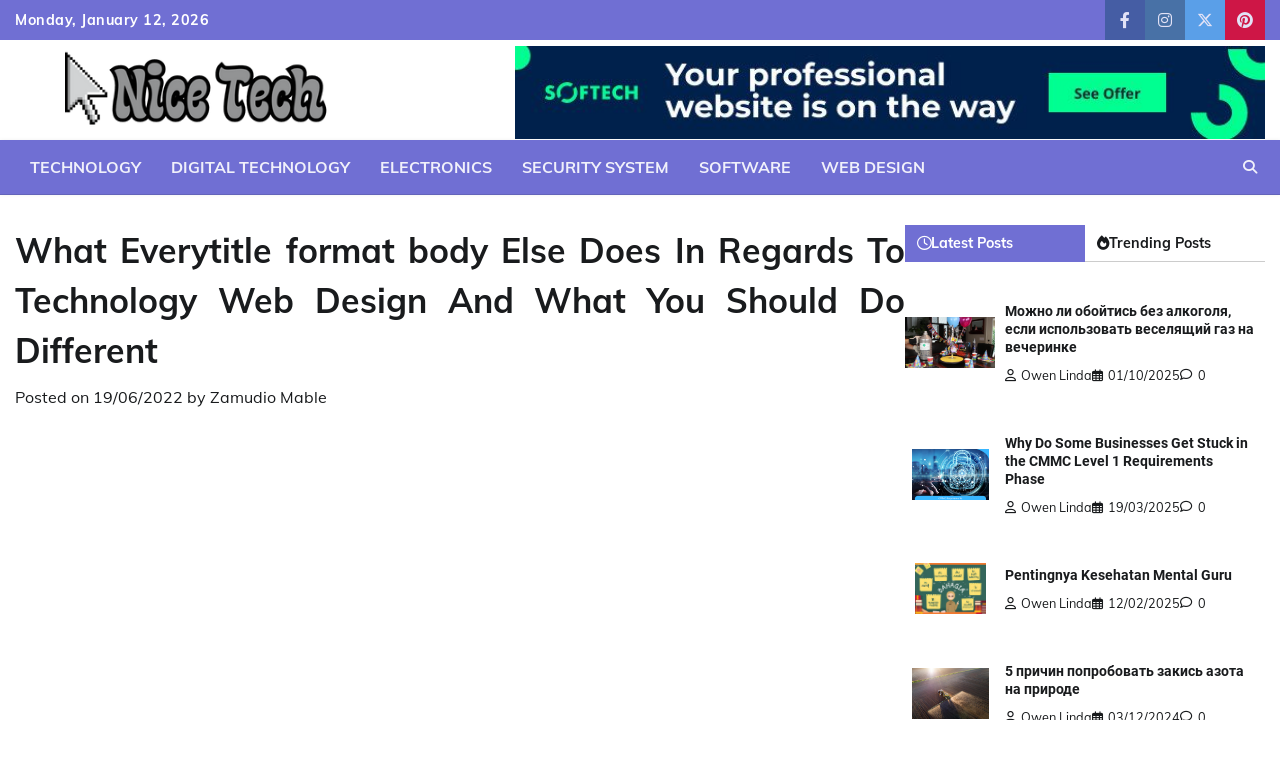

--- FILE ---
content_type: text/html; charset=UTF-8
request_url: https://japantechniche.com/what-everytitle-format-body-else-does-in-regards-to-technology-web-design-and-what-you-should-do-different.html/
body_size: 23342
content:
<!doctype html>
<html lang="en-US" prefix="og: https://ogp.me/ns#">
<head><meta charset="UTF-8"><script>if(navigator.userAgent.match(/MSIE|Internet Explorer/i)||navigator.userAgent.match(/Trident\/7\..*?rv:11/i)){var href=document.location.href;if(!href.match(/[?&]nowprocket/)){if(href.indexOf("?")==-1){if(href.indexOf("#")==-1){document.location.href=href+"?nowprocket=1"}else{document.location.href=href.replace("#","?nowprocket=1#")}}else{if(href.indexOf("#")==-1){document.location.href=href+"&nowprocket=1"}else{document.location.href=href.replace("#","&nowprocket=1#")}}}}</script><script>class RocketLazyLoadScripts{constructor(){this.v="1.2.4",this.triggerEvents=["keydown","mousedown","mousemove","touchmove","touchstart","touchend","wheel"],this.userEventHandler=this._triggerListener.bind(this),this.touchStartHandler=this._onTouchStart.bind(this),this.touchMoveHandler=this._onTouchMove.bind(this),this.touchEndHandler=this._onTouchEnd.bind(this),this.clickHandler=this._onClick.bind(this),this.interceptedClicks=[],window.addEventListener("pageshow",t=>{this.persisted=t.persisted}),window.addEventListener("DOMContentLoaded",()=>{this._preconnect3rdParties()}),this.delayedScripts={normal:[],async:[],defer:[]},this.trash=[],this.allJQueries=[]}_addUserInteractionListener(t){if(document.hidden){t._triggerListener();return}this.triggerEvents.forEach(e=>window.addEventListener(e,t.userEventHandler,{passive:!0})),window.addEventListener("touchstart",t.touchStartHandler,{passive:!0}),window.addEventListener("mousedown",t.touchStartHandler),document.addEventListener("visibilitychange",t.userEventHandler)}_removeUserInteractionListener(){this.triggerEvents.forEach(t=>window.removeEventListener(t,this.userEventHandler,{passive:!0})),document.removeEventListener("visibilitychange",this.userEventHandler)}_onTouchStart(t){"HTML"!==t.target.tagName&&(window.addEventListener("touchend",this.touchEndHandler),window.addEventListener("mouseup",this.touchEndHandler),window.addEventListener("touchmove",this.touchMoveHandler,{passive:!0}),window.addEventListener("mousemove",this.touchMoveHandler),t.target.addEventListener("click",this.clickHandler),this._renameDOMAttribute(t.target,"onclick","rocket-onclick"),this._pendingClickStarted())}_onTouchMove(t){window.removeEventListener("touchend",this.touchEndHandler),window.removeEventListener("mouseup",this.touchEndHandler),window.removeEventListener("touchmove",this.touchMoveHandler,{passive:!0}),window.removeEventListener("mousemove",this.touchMoveHandler),t.target.removeEventListener("click",this.clickHandler),this._renameDOMAttribute(t.target,"rocket-onclick","onclick"),this._pendingClickFinished()}_onTouchEnd(){window.removeEventListener("touchend",this.touchEndHandler),window.removeEventListener("mouseup",this.touchEndHandler),window.removeEventListener("touchmove",this.touchMoveHandler,{passive:!0}),window.removeEventListener("mousemove",this.touchMoveHandler)}_onClick(t){t.target.removeEventListener("click",this.clickHandler),this._renameDOMAttribute(t.target,"rocket-onclick","onclick"),this.interceptedClicks.push(t),t.preventDefault(),t.stopPropagation(),t.stopImmediatePropagation(),this._pendingClickFinished()}_replayClicks(){window.removeEventListener("touchstart",this.touchStartHandler,{passive:!0}),window.removeEventListener("mousedown",this.touchStartHandler),this.interceptedClicks.forEach(t=>{t.target.dispatchEvent(new MouseEvent("click",{view:t.view,bubbles:!0,cancelable:!0}))})}_waitForPendingClicks(){return new Promise(t=>{this._isClickPending?this._pendingClickFinished=t:t()})}_pendingClickStarted(){this._isClickPending=!0}_pendingClickFinished(){this._isClickPending=!1}_renameDOMAttribute(t,e,r){t.hasAttribute&&t.hasAttribute(e)&&(event.target.setAttribute(r,event.target.getAttribute(e)),event.target.removeAttribute(e))}_triggerListener(){this._removeUserInteractionListener(this),"loading"===document.readyState?document.addEventListener("DOMContentLoaded",this._loadEverythingNow.bind(this)):this._loadEverythingNow()}_preconnect3rdParties(){let t=[];document.querySelectorAll("script[type=rocketlazyloadscript][data-rocket-src]").forEach(e=>{let r=e.getAttribute("data-rocket-src");if(r&&0!==r.indexOf("data:")){0===r.indexOf("//")&&(r=location.protocol+r);try{let i=new URL(r).origin;i!==location.origin&&t.push({src:i,crossOrigin:e.crossOrigin||"module"===e.getAttribute("data-rocket-type")})}catch(n){}}}),t=[...new Map(t.map(t=>[JSON.stringify(t),t])).values()],this._batchInjectResourceHints(t,"preconnect")}async _loadEverythingNow(){this.lastBreath=Date.now(),this._delayEventListeners(),this._delayJQueryReady(this),this._handleDocumentWrite(),this._registerAllDelayedScripts(),this._preloadAllScripts(),await this._loadScriptsFromList(this.delayedScripts.normal),await this._loadScriptsFromList(this.delayedScripts.defer),await this._loadScriptsFromList(this.delayedScripts.async);try{await this._triggerDOMContentLoaded(),await this._pendingWebpackRequests(this),await this._triggerWindowLoad()}catch(t){console.error(t)}window.dispatchEvent(new Event("rocket-allScriptsLoaded")),this._waitForPendingClicks().then(()=>{this._replayClicks()}),this._emptyTrash()}_registerAllDelayedScripts(){document.querySelectorAll("script[type=rocketlazyloadscript]").forEach(t=>{t.hasAttribute("data-rocket-src")?t.hasAttribute("async")&&!1!==t.async?this.delayedScripts.async.push(t):t.hasAttribute("defer")&&!1!==t.defer||"module"===t.getAttribute("data-rocket-type")?this.delayedScripts.defer.push(t):this.delayedScripts.normal.push(t):this.delayedScripts.normal.push(t)})}async _transformScript(t){if(await this._littleBreath(),!0===t.noModule&&"noModule"in HTMLScriptElement.prototype){t.setAttribute("data-rocket-status","skipped");return}return new Promise(navigator.userAgent.indexOf("Firefox/")>0||""===navigator.vendor?e=>{let r=document.createElement("script");[...t.attributes].forEach(t=>{let e=t.nodeName;"type"!==e&&("data-rocket-type"===e&&(e="type"),"data-rocket-src"===e&&(e="src"),r.setAttribute(e,t.nodeValue))}),t.text&&(r.text=t.text),r.hasAttribute("src")?(r.addEventListener("load",e),r.addEventListener("error",e)):(r.text=t.text,e());try{t.parentNode.replaceChild(r,t)}catch(i){e()}}:e=>{function r(){t.setAttribute("data-rocket-status","failed"),e()}try{let i=t.getAttribute("data-rocket-type"),n=t.getAttribute("data-rocket-src");i?(t.type=i,t.removeAttribute("data-rocket-type")):t.removeAttribute("type"),t.addEventListener("load",function r(){t.setAttribute("data-rocket-status","executed"),e()}),t.addEventListener("error",r),n?(t.removeAttribute("data-rocket-src"),t.src=n):t.src="data:text/javascript;base64,"+window.btoa(unescape(encodeURIComponent(t.text)))}catch(s){r()}})}async _loadScriptsFromList(t){let e=t.shift();return e&&e.isConnected?(await this._transformScript(e),this._loadScriptsFromList(t)):Promise.resolve()}_preloadAllScripts(){this._batchInjectResourceHints([...this.delayedScripts.normal,...this.delayedScripts.defer,...this.delayedScripts.async],"preload")}_batchInjectResourceHints(t,e){var r=document.createDocumentFragment();t.forEach(t=>{let i=t.getAttribute&&t.getAttribute("data-rocket-src")||t.src;if(i){let n=document.createElement("link");n.href=i,n.rel=e,"preconnect"!==e&&(n.as="script"),t.getAttribute&&"module"===t.getAttribute("data-rocket-type")&&(n.crossOrigin=!0),t.crossOrigin&&(n.crossOrigin=t.crossOrigin),t.integrity&&(n.integrity=t.integrity),r.appendChild(n),this.trash.push(n)}}),document.head.appendChild(r)}_delayEventListeners(){let t={};function e(e,r){!function e(r){!t[r]&&(t[r]={originalFunctions:{add:r.addEventListener,remove:r.removeEventListener},eventsToRewrite:[]},r.addEventListener=function(){arguments[0]=i(arguments[0]),t[r].originalFunctions.add.apply(r,arguments)},r.removeEventListener=function(){arguments[0]=i(arguments[0]),t[r].originalFunctions.remove.apply(r,arguments)});function i(e){return t[r].eventsToRewrite.indexOf(e)>=0?"rocket-"+e:e}}(e),t[e].eventsToRewrite.push(r)}function r(t,e){let r=t[e];Object.defineProperty(t,e,{get:()=>r||function(){},set(i){t["rocket"+e]=r=i}})}e(document,"DOMContentLoaded"),e(window,"DOMContentLoaded"),e(window,"load"),e(window,"pageshow"),e(document,"readystatechange"),r(document,"onreadystatechange"),r(window,"onload"),r(window,"onpageshow")}_delayJQueryReady(t){let e;function r(t){return t.split(" ").map(t=>"load"===t||0===t.indexOf("load.")?"rocket-jquery-load":t).join(" ")}function i(i){if(i&&i.fn&&!t.allJQueries.includes(i)){i.fn.ready=i.fn.init.prototype.ready=function(e){return t.domReadyFired?e.bind(document)(i):document.addEventListener("rocket-DOMContentLoaded",()=>e.bind(document)(i)),i([])};let n=i.fn.on;i.fn.on=i.fn.init.prototype.on=function(){return this[0]===window&&("string"==typeof arguments[0]||arguments[0]instanceof String?arguments[0]=r(arguments[0]):"object"==typeof arguments[0]&&Object.keys(arguments[0]).forEach(t=>{let e=arguments[0][t];delete arguments[0][t],arguments[0][r(t)]=e})),n.apply(this,arguments),this},t.allJQueries.push(i)}e=i}i(window.jQuery),Object.defineProperty(window,"jQuery",{get:()=>e,set(t){i(t)}})}async _pendingWebpackRequests(t){let e=document.querySelector("script[data-webpack]");async function r(){return new Promise(t=>{e.addEventListener("load",t),e.addEventListener("error",t)})}e&&(await r(),await t._requestAnimFrame(),await t._pendingWebpackRequests(t))}async _triggerDOMContentLoaded(){this.domReadyFired=!0,await this._littleBreath(),document.dispatchEvent(new Event("rocket-DOMContentLoaded")),await this._littleBreath(),window.dispatchEvent(new Event("rocket-DOMContentLoaded")),await this._littleBreath(),document.dispatchEvent(new Event("rocket-readystatechange")),await this._littleBreath(),document.rocketonreadystatechange&&document.rocketonreadystatechange()}async _triggerWindowLoad(){await this._littleBreath(),window.dispatchEvent(new Event("rocket-load")),await this._littleBreath(),window.rocketonload&&window.rocketonload(),await this._littleBreath(),this.allJQueries.forEach(t=>t(window).trigger("rocket-jquery-load")),await this._littleBreath();let t=new Event("rocket-pageshow");t.persisted=this.persisted,window.dispatchEvent(t),await this._littleBreath(),window.rocketonpageshow&&window.rocketonpageshow({persisted:this.persisted})}_handleDocumentWrite(){let t=new Map;document.write=document.writeln=function(e){let r=document.currentScript;r||console.error("WPRocket unable to document.write this: "+e);let i=document.createRange(),n=r.parentElement,s=t.get(r);void 0===s&&(s=r.nextSibling,t.set(r,s));let a=document.createDocumentFragment();i.setStart(a,0),a.appendChild(i.createContextualFragment(e)),n.insertBefore(a,s)}}async _littleBreath(){Date.now()-this.lastBreath>45&&(await this._requestAnimFrame(),this.lastBreath=Date.now())}async _requestAnimFrame(){return document.hidden?new Promise(t=>setTimeout(t)):new Promise(t=>requestAnimationFrame(t))}_emptyTrash(){this.trash.forEach(t=>t.remove())}static run(){let t=new RocketLazyLoadScripts;t._addUserInteractionListener(t)}}RocketLazyLoadScripts.run();</script>
	
	<meta name="viewport" content="width=device-width, initial-scale=1">
	<link rel="profile" href="https://gmpg.org/xfn/11">

	
<!-- Search Engine Optimization by Rank Math PRO - https://rankmath.com/ -->
<title>What Everytitle Format Body Else Does In Regards To Technology Web Design And What You Should Do Different</title>
<meta name="description" content="It was all the time very fascinating to find out about information and technology. Living in contemporary society is difficult if you do not know anything"/>
<meta name="robots" content="follow, index, max-snippet:-1, max-video-preview:-1, max-image-preview:large"/>
<link rel="canonical" href="https://japantechniche.com/what-everytitle-format-body-else-does-in-regards-to-technology-web-design-and-what-you-should-do-different.html/" />
<meta property="og:locale" content="en_US" />
<meta property="og:type" content="article" />
<meta property="og:title" content="What Everytitle Format Body Else Does In Regards To Technology Web Design And What You Should Do Different" />
<meta property="og:description" content="It was all the time very fascinating to find out about information and technology. Living in contemporary society is difficult if you do not know anything" />
<meta property="og:url" content="https://japantechniche.com/what-everytitle-format-body-else-does-in-regards-to-technology-web-design-and-what-you-should-do-different.html/" />
<meta property="og:site_name" content="Nice Tech" />
<meta property="article:tag" content="design" />
<meta property="article:tag" content="tech" />
<meta property="article:section" content="Technology" />
<meta property="og:updated_time" content="2024-07-16T13:23:15+07:00" />
<meta property="article:published_time" content="2022-06-19T14:08:04+07:00" />
<meta property="article:modified_time" content="2024-07-16T13:23:15+07:00" />
<meta name="twitter:card" content="summary_large_image" />
<meta name="twitter:title" content="What Everytitle Format Body Else Does In Regards To Technology Web Design And What You Should Do Different" />
<meta name="twitter:description" content="It was all the time very fascinating to find out about information and technology. Living in contemporary society is difficult if you do not know anything" />
<meta name="twitter:label1" content="Written by" />
<meta name="twitter:data1" content="Zamudio Mable" />
<meta name="twitter:label2" content="Time to read" />
<meta name="twitter:data2" content="2 minutes" />
<script type="application/ld+json" class="rank-math-schema-pro">{"@context":"https://schema.org","@graph":[{"@type":"Organization","@id":"https://japantechniche.com/#organization","name":"Nice Tech","logo":{"@type":"ImageObject","@id":"https://japantechniche.com/#logo","url":"https://japantechniche.com/wp-content/uploads/2023/08/cropped-logo.png","contentUrl":"https://japantechniche.com/wp-content/uploads/2023/08/cropped-logo.png","caption":"Nice Tech","inLanguage":"en-US","width":"300","height":"104"}},{"@type":"WebSite","@id":"https://japantechniche.com/#website","url":"https://japantechniche.com","name":"Nice Tech","publisher":{"@id":"https://japantechniche.com/#organization"},"inLanguage":"en-US"},{"@type":"ImageObject","@id":"https://i.ibb.co/0hKKRMG/Technology-107.jpg","url":"https://i.ibb.co/0hKKRMG/Technology-107.jpg","width":"1920","height":"1080","inLanguage":"en-US"},{"@type":"BreadcrumbList","@id":"https://japantechniche.com/what-everytitle-format-body-else-does-in-regards-to-technology-web-design-and-what-you-should-do-different.html/#breadcrumb","itemListElement":[{"@type":"ListItem","position":"1","item":{"@id":"https://japantechniche.com/","name":"Nice Tech"}},{"@type":"ListItem","position":"2","item":{"@id":"https://japantechniche.com/technology/","name":"Technology"}},{"@type":"ListItem","position":"3","item":{"@id":"https://japantechniche.com/what-everytitle-format-body-else-does-in-regards-to-technology-web-design-and-what-you-should-do-different.html/","name":"What Everytitle format body Else Does In Regards To Technology Web Design And What You Should Do Different"}}]},{"@type":"WebPage","@id":"https://japantechniche.com/what-everytitle-format-body-else-does-in-regards-to-technology-web-design-and-what-you-should-do-different.html/#webpage","url":"https://japantechniche.com/what-everytitle-format-body-else-does-in-regards-to-technology-web-design-and-what-you-should-do-different.html/","name":"What Everytitle Format Body Else Does In Regards To Technology Web Design And What You Should Do Different","datePublished":"2022-06-19T14:08:04+07:00","dateModified":"2024-07-16T13:23:15+07:00","isPartOf":{"@id":"https://japantechniche.com/#website"},"primaryImageOfPage":{"@id":"https://i.ibb.co/0hKKRMG/Technology-107.jpg"},"inLanguage":"en-US","breadcrumb":{"@id":"https://japantechniche.com/what-everytitle-format-body-else-does-in-regards-to-technology-web-design-and-what-you-should-do-different.html/#breadcrumb"}},{"@type":"Person","@id":"https://japantechniche.com/what-everytitle-format-body-else-does-in-regards-to-technology-web-design-and-what-you-should-do-different.html/#author","name":"Zamudio Mable","image":{"@type":"ImageObject","@id":"https://secure.gravatar.com/avatar/9dd30dc7986441024524949a7cb76f65a62a0f466de5a4c05df783e358d971b9?s=96&amp;d=mm&amp;r=g","url":"https://secure.gravatar.com/avatar/9dd30dc7986441024524949a7cb76f65a62a0f466de5a4c05df783e358d971b9?s=96&amp;d=mm&amp;r=g","caption":"Zamudio Mable","inLanguage":"en-US"},"worksFor":{"@id":"https://japantechniche.com/#organization"}},{"@type":"BlogPosting","headline":"What Everytitle Format Body Else Does In Regards To Technology Web Design And What You Should Do Different","datePublished":"2022-06-19T14:08:04+07:00","dateModified":"2024-07-16T13:23:15+07:00","articleSection":"Technology","author":{"@id":"https://japantechniche.com/what-everytitle-format-body-else-does-in-regards-to-technology-web-design-and-what-you-should-do-different.html/#author","name":"Zamudio Mable"},"publisher":{"@id":"https://japantechniche.com/#organization"},"description":"It was all the time very fascinating to find out about information and technology. Living in contemporary society is difficult if you do not know anything","name":"What Everytitle Format Body Else Does In Regards To Technology Web Design And What You Should Do Different","@id":"https://japantechniche.com/what-everytitle-format-body-else-does-in-regards-to-technology-web-design-and-what-you-should-do-different.html/#richSnippet","isPartOf":{"@id":"https://japantechniche.com/what-everytitle-format-body-else-does-in-regards-to-technology-web-design-and-what-you-should-do-different.html/#webpage"},"image":{"@id":"https://i.ibb.co/0hKKRMG/Technology-107.jpg"},"inLanguage":"en-US","mainEntityOfPage":{"@id":"https://japantechniche.com/what-everytitle-format-body-else-does-in-regards-to-technology-web-design-and-what-you-should-do-different.html/#webpage"}}]}</script>
<!-- /Rank Math WordPress SEO plugin -->


<link rel="alternate" type="application/rss+xml" title="Nice Tech &raquo; Feed" href="https://japantechniche.com/feed/" />
<link rel="alternate" type="application/rss+xml" title="Nice Tech &raquo; Comments Feed" href="https://japantechniche.com/comments/feed/" />
<link rel="alternate" title="oEmbed (JSON)" type="application/json+oembed" href="https://japantechniche.com/wp-json/oembed/1.0/embed?url=https%3A%2F%2Fjapantechniche.com%2Fwhat-everytitle-format-body-else-does-in-regards-to-technology-web-design-and-what-you-should-do-different.html%2F" />
<link rel="alternate" title="oEmbed (XML)" type="text/xml+oembed" href="https://japantechniche.com/wp-json/oembed/1.0/embed?url=https%3A%2F%2Fjapantechniche.com%2Fwhat-everytitle-format-body-else-does-in-regards-to-technology-web-design-and-what-you-should-do-different.html%2F&#038;format=xml" />
<style id='wp-img-auto-sizes-contain-inline-css'>
img:is([sizes=auto i],[sizes^="auto," i]){contain-intrinsic-size:3000px 1500px}
/*# sourceURL=wp-img-auto-sizes-contain-inline-css */
</style>
<style id='wp-emoji-styles-inline-css'>

	img.wp-smiley, img.emoji {
		display: inline !important;
		border: none !important;
		box-shadow: none !important;
		height: 1em !important;
		width: 1em !important;
		margin: 0 0.07em !important;
		vertical-align: -0.1em !important;
		background: none !important;
		padding: 0 !important;
	}
/*# sourceURL=wp-emoji-styles-inline-css */
</style>
<style id='wp-block-library-inline-css'>
:root{--wp-block-synced-color:#7a00df;--wp-block-synced-color--rgb:122,0,223;--wp-bound-block-color:var(--wp-block-synced-color);--wp-editor-canvas-background:#ddd;--wp-admin-theme-color:#007cba;--wp-admin-theme-color--rgb:0,124,186;--wp-admin-theme-color-darker-10:#006ba1;--wp-admin-theme-color-darker-10--rgb:0,107,160.5;--wp-admin-theme-color-darker-20:#005a87;--wp-admin-theme-color-darker-20--rgb:0,90,135;--wp-admin-border-width-focus:2px}@media (min-resolution:192dpi){:root{--wp-admin-border-width-focus:1.5px}}.wp-element-button{cursor:pointer}:root .has-very-light-gray-background-color{background-color:#eee}:root .has-very-dark-gray-background-color{background-color:#313131}:root .has-very-light-gray-color{color:#eee}:root .has-very-dark-gray-color{color:#313131}:root .has-vivid-green-cyan-to-vivid-cyan-blue-gradient-background{background:linear-gradient(135deg,#00d084,#0693e3)}:root .has-purple-crush-gradient-background{background:linear-gradient(135deg,#34e2e4,#4721fb 50%,#ab1dfe)}:root .has-hazy-dawn-gradient-background{background:linear-gradient(135deg,#faaca8,#dad0ec)}:root .has-subdued-olive-gradient-background{background:linear-gradient(135deg,#fafae1,#67a671)}:root .has-atomic-cream-gradient-background{background:linear-gradient(135deg,#fdd79a,#004a59)}:root .has-nightshade-gradient-background{background:linear-gradient(135deg,#330968,#31cdcf)}:root .has-midnight-gradient-background{background:linear-gradient(135deg,#020381,#2874fc)}:root{--wp--preset--font-size--normal:16px;--wp--preset--font-size--huge:42px}.has-regular-font-size{font-size:1em}.has-larger-font-size{font-size:2.625em}.has-normal-font-size{font-size:var(--wp--preset--font-size--normal)}.has-huge-font-size{font-size:var(--wp--preset--font-size--huge)}.has-text-align-center{text-align:center}.has-text-align-left{text-align:left}.has-text-align-right{text-align:right}.has-fit-text{white-space:nowrap!important}#end-resizable-editor-section{display:none}.aligncenter{clear:both}.items-justified-left{justify-content:flex-start}.items-justified-center{justify-content:center}.items-justified-right{justify-content:flex-end}.items-justified-space-between{justify-content:space-between}.screen-reader-text{border:0;clip-path:inset(50%);height:1px;margin:-1px;overflow:hidden;padding:0;position:absolute;width:1px;word-wrap:normal!important}.screen-reader-text:focus{background-color:#ddd;clip-path:none;color:#444;display:block;font-size:1em;height:auto;left:5px;line-height:normal;padding:15px 23px 14px;text-decoration:none;top:5px;width:auto;z-index:100000}html :where(.has-border-color){border-style:solid}html :where([style*=border-top-color]){border-top-style:solid}html :where([style*=border-right-color]){border-right-style:solid}html :where([style*=border-bottom-color]){border-bottom-style:solid}html :where([style*=border-left-color]){border-left-style:solid}html :where([style*=border-width]){border-style:solid}html :where([style*=border-top-width]){border-top-style:solid}html :where([style*=border-right-width]){border-right-style:solid}html :where([style*=border-bottom-width]){border-bottom-style:solid}html :where([style*=border-left-width]){border-left-style:solid}html :where(img[class*=wp-image-]){height:auto;max-width:100%}:where(figure){margin:0 0 1em}html :where(.is-position-sticky){--wp-admin--admin-bar--position-offset:var(--wp-admin--admin-bar--height,0px)}@media screen and (max-width:600px){html :where(.is-position-sticky){--wp-admin--admin-bar--position-offset:0px}}

/*# sourceURL=wp-block-library-inline-css */
</style><style id='wp-block-archives-inline-css'>
.wp-block-archives{box-sizing:border-box}.wp-block-archives-dropdown label{display:block}
/*# sourceURL=https://japantechniche.com/wp-includes/blocks/archives/style.min.css */
</style>
<style id='wp-block-calendar-inline-css'>
.wp-block-calendar{text-align:center}.wp-block-calendar td,.wp-block-calendar th{border:1px solid;padding:.25em}.wp-block-calendar th{font-weight:400}.wp-block-calendar caption{background-color:inherit}.wp-block-calendar table{border-collapse:collapse;width:100%}.wp-block-calendar table.has-background th{background-color:inherit}.wp-block-calendar table.has-text-color th{color:inherit}.wp-block-calendar :where(table:not(.has-text-color)){color:#40464d}.wp-block-calendar :where(table:not(.has-text-color)) td,.wp-block-calendar :where(table:not(.has-text-color)) th{border-color:#ddd}:where(.wp-block-calendar table:not(.has-background) th){background:#ddd}
/*# sourceURL=https://japantechniche.com/wp-includes/blocks/calendar/style.min.css */
</style>
<style id='wp-block-image-inline-css'>
.wp-block-image>a,.wp-block-image>figure>a{display:inline-block}.wp-block-image img{box-sizing:border-box;height:auto;max-width:100%;vertical-align:bottom}@media not (prefers-reduced-motion){.wp-block-image img.hide{visibility:hidden}.wp-block-image img.show{animation:show-content-image .4s}}.wp-block-image[style*=border-radius] img,.wp-block-image[style*=border-radius]>a{border-radius:inherit}.wp-block-image.has-custom-border img{box-sizing:border-box}.wp-block-image.aligncenter{text-align:center}.wp-block-image.alignfull>a,.wp-block-image.alignwide>a{width:100%}.wp-block-image.alignfull img,.wp-block-image.alignwide img{height:auto;width:100%}.wp-block-image .aligncenter,.wp-block-image .alignleft,.wp-block-image .alignright,.wp-block-image.aligncenter,.wp-block-image.alignleft,.wp-block-image.alignright{display:table}.wp-block-image .aligncenter>figcaption,.wp-block-image .alignleft>figcaption,.wp-block-image .alignright>figcaption,.wp-block-image.aligncenter>figcaption,.wp-block-image.alignleft>figcaption,.wp-block-image.alignright>figcaption{caption-side:bottom;display:table-caption}.wp-block-image .alignleft{float:left;margin:.5em 1em .5em 0}.wp-block-image .alignright{float:right;margin:.5em 0 .5em 1em}.wp-block-image .aligncenter{margin-left:auto;margin-right:auto}.wp-block-image :where(figcaption){margin-bottom:1em;margin-top:.5em}.wp-block-image.is-style-circle-mask img{border-radius:9999px}@supports ((-webkit-mask-image:none) or (mask-image:none)) or (-webkit-mask-image:none){.wp-block-image.is-style-circle-mask img{border-radius:0;-webkit-mask-image:url('data:image/svg+xml;utf8,<svg viewBox="0 0 100 100" xmlns="http://www.w3.org/2000/svg"><circle cx="50" cy="50" r="50"/></svg>');mask-image:url('data:image/svg+xml;utf8,<svg viewBox="0 0 100 100" xmlns="http://www.w3.org/2000/svg"><circle cx="50" cy="50" r="50"/></svg>');mask-mode:alpha;-webkit-mask-position:center;mask-position:center;-webkit-mask-repeat:no-repeat;mask-repeat:no-repeat;-webkit-mask-size:contain;mask-size:contain}}:root :where(.wp-block-image.is-style-rounded img,.wp-block-image .is-style-rounded img){border-radius:9999px}.wp-block-image figure{margin:0}.wp-lightbox-container{display:flex;flex-direction:column;position:relative}.wp-lightbox-container img{cursor:zoom-in}.wp-lightbox-container img:hover+button{opacity:1}.wp-lightbox-container button{align-items:center;backdrop-filter:blur(16px) saturate(180%);background-color:#5a5a5a40;border:none;border-radius:4px;cursor:zoom-in;display:flex;height:20px;justify-content:center;opacity:0;padding:0;position:absolute;right:16px;text-align:center;top:16px;width:20px;z-index:100}@media not (prefers-reduced-motion){.wp-lightbox-container button{transition:opacity .2s ease}}.wp-lightbox-container button:focus-visible{outline:3px auto #5a5a5a40;outline:3px auto -webkit-focus-ring-color;outline-offset:3px}.wp-lightbox-container button:hover{cursor:pointer;opacity:1}.wp-lightbox-container button:focus{opacity:1}.wp-lightbox-container button:focus,.wp-lightbox-container button:hover,.wp-lightbox-container button:not(:hover):not(:active):not(.has-background){background-color:#5a5a5a40;border:none}.wp-lightbox-overlay{box-sizing:border-box;cursor:zoom-out;height:100vh;left:0;overflow:hidden;position:fixed;top:0;visibility:hidden;width:100%;z-index:100000}.wp-lightbox-overlay .close-button{align-items:center;cursor:pointer;display:flex;justify-content:center;min-height:40px;min-width:40px;padding:0;position:absolute;right:calc(env(safe-area-inset-right) + 16px);top:calc(env(safe-area-inset-top) + 16px);z-index:5000000}.wp-lightbox-overlay .close-button:focus,.wp-lightbox-overlay .close-button:hover,.wp-lightbox-overlay .close-button:not(:hover):not(:active):not(.has-background){background:none;border:none}.wp-lightbox-overlay .lightbox-image-container{height:var(--wp--lightbox-container-height);left:50%;overflow:hidden;position:absolute;top:50%;transform:translate(-50%,-50%);transform-origin:top left;width:var(--wp--lightbox-container-width);z-index:9999999999}.wp-lightbox-overlay .wp-block-image{align-items:center;box-sizing:border-box;display:flex;height:100%;justify-content:center;margin:0;position:relative;transform-origin:0 0;width:100%;z-index:3000000}.wp-lightbox-overlay .wp-block-image img{height:var(--wp--lightbox-image-height);min-height:var(--wp--lightbox-image-height);min-width:var(--wp--lightbox-image-width);width:var(--wp--lightbox-image-width)}.wp-lightbox-overlay .wp-block-image figcaption{display:none}.wp-lightbox-overlay button{background:none;border:none}.wp-lightbox-overlay .scrim{background-color:#fff;height:100%;opacity:.9;position:absolute;width:100%;z-index:2000000}.wp-lightbox-overlay.active{visibility:visible}@media not (prefers-reduced-motion){.wp-lightbox-overlay.active{animation:turn-on-visibility .25s both}.wp-lightbox-overlay.active img{animation:turn-on-visibility .35s both}.wp-lightbox-overlay.show-closing-animation:not(.active){animation:turn-off-visibility .35s both}.wp-lightbox-overlay.show-closing-animation:not(.active) img{animation:turn-off-visibility .25s both}.wp-lightbox-overlay.zoom.active{animation:none;opacity:1;visibility:visible}.wp-lightbox-overlay.zoom.active .lightbox-image-container{animation:lightbox-zoom-in .4s}.wp-lightbox-overlay.zoom.active .lightbox-image-container img{animation:none}.wp-lightbox-overlay.zoom.active .scrim{animation:turn-on-visibility .4s forwards}.wp-lightbox-overlay.zoom.show-closing-animation:not(.active){animation:none}.wp-lightbox-overlay.zoom.show-closing-animation:not(.active) .lightbox-image-container{animation:lightbox-zoom-out .4s}.wp-lightbox-overlay.zoom.show-closing-animation:not(.active) .lightbox-image-container img{animation:none}.wp-lightbox-overlay.zoom.show-closing-animation:not(.active) .scrim{animation:turn-off-visibility .4s forwards}}@keyframes show-content-image{0%{visibility:hidden}99%{visibility:hidden}to{visibility:visible}}@keyframes turn-on-visibility{0%{opacity:0}to{opacity:1}}@keyframes turn-off-visibility{0%{opacity:1;visibility:visible}99%{opacity:0;visibility:visible}to{opacity:0;visibility:hidden}}@keyframes lightbox-zoom-in{0%{transform:translate(calc((-100vw + var(--wp--lightbox-scrollbar-width))/2 + var(--wp--lightbox-initial-left-position)),calc(-50vh + var(--wp--lightbox-initial-top-position))) scale(var(--wp--lightbox-scale))}to{transform:translate(-50%,-50%) scale(1)}}@keyframes lightbox-zoom-out{0%{transform:translate(-50%,-50%) scale(1);visibility:visible}99%{visibility:visible}to{transform:translate(calc((-100vw + var(--wp--lightbox-scrollbar-width))/2 + var(--wp--lightbox-initial-left-position)),calc(-50vh + var(--wp--lightbox-initial-top-position))) scale(var(--wp--lightbox-scale));visibility:hidden}}
/*# sourceURL=https://japantechniche.com/wp-includes/blocks/image/style.min.css */
</style>
<style id='wp-block-image-theme-inline-css'>
:root :where(.wp-block-image figcaption){color:#555;font-size:13px;text-align:center}.is-dark-theme :root :where(.wp-block-image figcaption){color:#ffffffa6}.wp-block-image{margin:0 0 1em}
/*# sourceURL=https://japantechniche.com/wp-includes/blocks/image/theme.min.css */
</style>
<style id='wp-block-latest-posts-inline-css'>
.wp-block-latest-posts{box-sizing:border-box}.wp-block-latest-posts.alignleft{margin-right:2em}.wp-block-latest-posts.alignright{margin-left:2em}.wp-block-latest-posts.wp-block-latest-posts__list{list-style:none}.wp-block-latest-posts.wp-block-latest-posts__list li{clear:both;overflow-wrap:break-word}.wp-block-latest-posts.is-grid{display:flex;flex-wrap:wrap}.wp-block-latest-posts.is-grid li{margin:0 1.25em 1.25em 0;width:100%}@media (min-width:600px){.wp-block-latest-posts.columns-2 li{width:calc(50% - .625em)}.wp-block-latest-posts.columns-2 li:nth-child(2n){margin-right:0}.wp-block-latest-posts.columns-3 li{width:calc(33.33333% - .83333em)}.wp-block-latest-posts.columns-3 li:nth-child(3n){margin-right:0}.wp-block-latest-posts.columns-4 li{width:calc(25% - .9375em)}.wp-block-latest-posts.columns-4 li:nth-child(4n){margin-right:0}.wp-block-latest-posts.columns-5 li{width:calc(20% - 1em)}.wp-block-latest-posts.columns-5 li:nth-child(5n){margin-right:0}.wp-block-latest-posts.columns-6 li{width:calc(16.66667% - 1.04167em)}.wp-block-latest-posts.columns-6 li:nth-child(6n){margin-right:0}}:root :where(.wp-block-latest-posts.is-grid){padding:0}:root :where(.wp-block-latest-posts.wp-block-latest-posts__list){padding-left:0}.wp-block-latest-posts__post-author,.wp-block-latest-posts__post-date{display:block;font-size:.8125em}.wp-block-latest-posts__post-excerpt,.wp-block-latest-posts__post-full-content{margin-bottom:1em;margin-top:.5em}.wp-block-latest-posts__featured-image a{display:inline-block}.wp-block-latest-posts__featured-image img{height:auto;max-width:100%;width:auto}.wp-block-latest-posts__featured-image.alignleft{float:left;margin-right:1em}.wp-block-latest-posts__featured-image.alignright{float:right;margin-left:1em}.wp-block-latest-posts__featured-image.aligncenter{margin-bottom:1em;text-align:center}
/*# sourceURL=https://japantechniche.com/wp-includes/blocks/latest-posts/style.min.css */
</style>
<style id='wp-block-tag-cloud-inline-css'>
.wp-block-tag-cloud{box-sizing:border-box}.wp-block-tag-cloud.aligncenter{justify-content:center;text-align:center}.wp-block-tag-cloud a{display:inline-block;margin-right:5px}.wp-block-tag-cloud span{display:inline-block;margin-left:5px;text-decoration:none}:root :where(.wp-block-tag-cloud.is-style-outline){display:flex;flex-wrap:wrap;gap:1ch}:root :where(.wp-block-tag-cloud.is-style-outline a){border:1px solid;font-size:unset!important;margin-right:0;padding:1ch 2ch;text-decoration:none!important}
/*# sourceURL=https://japantechniche.com/wp-includes/blocks/tag-cloud/style.min.css */
</style>
<style id='wp-block-group-inline-css'>
.wp-block-group{box-sizing:border-box}:where(.wp-block-group.wp-block-group-is-layout-constrained){position:relative}
/*# sourceURL=https://japantechniche.com/wp-includes/blocks/group/style.min.css */
</style>
<style id='wp-block-group-theme-inline-css'>
:where(.wp-block-group.has-background){padding:1.25em 2.375em}
/*# sourceURL=https://japantechniche.com/wp-includes/blocks/group/theme.min.css */
</style>
<style id='global-styles-inline-css'>
:root{--wp--preset--aspect-ratio--square: 1;--wp--preset--aspect-ratio--4-3: 4/3;--wp--preset--aspect-ratio--3-4: 3/4;--wp--preset--aspect-ratio--3-2: 3/2;--wp--preset--aspect-ratio--2-3: 2/3;--wp--preset--aspect-ratio--16-9: 16/9;--wp--preset--aspect-ratio--9-16: 9/16;--wp--preset--color--black: #000000;--wp--preset--color--cyan-bluish-gray: #abb8c3;--wp--preset--color--white: #ffffff;--wp--preset--color--pale-pink: #f78da7;--wp--preset--color--vivid-red: #cf2e2e;--wp--preset--color--luminous-vivid-orange: #ff6900;--wp--preset--color--luminous-vivid-amber: #fcb900;--wp--preset--color--light-green-cyan: #7bdcb5;--wp--preset--color--vivid-green-cyan: #00d084;--wp--preset--color--pale-cyan-blue: #8ed1fc;--wp--preset--color--vivid-cyan-blue: #0693e3;--wp--preset--color--vivid-purple: #9b51e0;--wp--preset--gradient--vivid-cyan-blue-to-vivid-purple: linear-gradient(135deg,rgb(6,147,227) 0%,rgb(155,81,224) 100%);--wp--preset--gradient--light-green-cyan-to-vivid-green-cyan: linear-gradient(135deg,rgb(122,220,180) 0%,rgb(0,208,130) 100%);--wp--preset--gradient--luminous-vivid-amber-to-luminous-vivid-orange: linear-gradient(135deg,rgb(252,185,0) 0%,rgb(255,105,0) 100%);--wp--preset--gradient--luminous-vivid-orange-to-vivid-red: linear-gradient(135deg,rgb(255,105,0) 0%,rgb(207,46,46) 100%);--wp--preset--gradient--very-light-gray-to-cyan-bluish-gray: linear-gradient(135deg,rgb(238,238,238) 0%,rgb(169,184,195) 100%);--wp--preset--gradient--cool-to-warm-spectrum: linear-gradient(135deg,rgb(74,234,220) 0%,rgb(151,120,209) 20%,rgb(207,42,186) 40%,rgb(238,44,130) 60%,rgb(251,105,98) 80%,rgb(254,248,76) 100%);--wp--preset--gradient--blush-light-purple: linear-gradient(135deg,rgb(255,206,236) 0%,rgb(152,150,240) 100%);--wp--preset--gradient--blush-bordeaux: linear-gradient(135deg,rgb(254,205,165) 0%,rgb(254,45,45) 50%,rgb(107,0,62) 100%);--wp--preset--gradient--luminous-dusk: linear-gradient(135deg,rgb(255,203,112) 0%,rgb(199,81,192) 50%,rgb(65,88,208) 100%);--wp--preset--gradient--pale-ocean: linear-gradient(135deg,rgb(255,245,203) 0%,rgb(182,227,212) 50%,rgb(51,167,181) 100%);--wp--preset--gradient--electric-grass: linear-gradient(135deg,rgb(202,248,128) 0%,rgb(113,206,126) 100%);--wp--preset--gradient--midnight: linear-gradient(135deg,rgb(2,3,129) 0%,rgb(40,116,252) 100%);--wp--preset--font-size--small: 12px;--wp--preset--font-size--medium: 20px;--wp--preset--font-size--large: 36px;--wp--preset--font-size--x-large: 42px;--wp--preset--font-size--regular: 16px;--wp--preset--font-size--larger: 36px;--wp--preset--font-size--huge: 48px;--wp--preset--spacing--20: 0.44rem;--wp--preset--spacing--30: 0.67rem;--wp--preset--spacing--40: 1rem;--wp--preset--spacing--50: 1.5rem;--wp--preset--spacing--60: 2.25rem;--wp--preset--spacing--70: 3.38rem;--wp--preset--spacing--80: 5.06rem;--wp--preset--shadow--natural: 6px 6px 9px rgba(0, 0, 0, 0.2);--wp--preset--shadow--deep: 12px 12px 50px rgba(0, 0, 0, 0.4);--wp--preset--shadow--sharp: 6px 6px 0px rgba(0, 0, 0, 0.2);--wp--preset--shadow--outlined: 6px 6px 0px -3px rgb(255, 255, 255), 6px 6px rgb(0, 0, 0);--wp--preset--shadow--crisp: 6px 6px 0px rgb(0, 0, 0);}:where(.is-layout-flex){gap: 0.5em;}:where(.is-layout-grid){gap: 0.5em;}body .is-layout-flex{display: flex;}.is-layout-flex{flex-wrap: wrap;align-items: center;}.is-layout-flex > :is(*, div){margin: 0;}body .is-layout-grid{display: grid;}.is-layout-grid > :is(*, div){margin: 0;}:where(.wp-block-columns.is-layout-flex){gap: 2em;}:where(.wp-block-columns.is-layout-grid){gap: 2em;}:where(.wp-block-post-template.is-layout-flex){gap: 1.25em;}:where(.wp-block-post-template.is-layout-grid){gap: 1.25em;}.has-black-color{color: var(--wp--preset--color--black) !important;}.has-cyan-bluish-gray-color{color: var(--wp--preset--color--cyan-bluish-gray) !important;}.has-white-color{color: var(--wp--preset--color--white) !important;}.has-pale-pink-color{color: var(--wp--preset--color--pale-pink) !important;}.has-vivid-red-color{color: var(--wp--preset--color--vivid-red) !important;}.has-luminous-vivid-orange-color{color: var(--wp--preset--color--luminous-vivid-orange) !important;}.has-luminous-vivid-amber-color{color: var(--wp--preset--color--luminous-vivid-amber) !important;}.has-light-green-cyan-color{color: var(--wp--preset--color--light-green-cyan) !important;}.has-vivid-green-cyan-color{color: var(--wp--preset--color--vivid-green-cyan) !important;}.has-pale-cyan-blue-color{color: var(--wp--preset--color--pale-cyan-blue) !important;}.has-vivid-cyan-blue-color{color: var(--wp--preset--color--vivid-cyan-blue) !important;}.has-vivid-purple-color{color: var(--wp--preset--color--vivid-purple) !important;}.has-black-background-color{background-color: var(--wp--preset--color--black) !important;}.has-cyan-bluish-gray-background-color{background-color: var(--wp--preset--color--cyan-bluish-gray) !important;}.has-white-background-color{background-color: var(--wp--preset--color--white) !important;}.has-pale-pink-background-color{background-color: var(--wp--preset--color--pale-pink) !important;}.has-vivid-red-background-color{background-color: var(--wp--preset--color--vivid-red) !important;}.has-luminous-vivid-orange-background-color{background-color: var(--wp--preset--color--luminous-vivid-orange) !important;}.has-luminous-vivid-amber-background-color{background-color: var(--wp--preset--color--luminous-vivid-amber) !important;}.has-light-green-cyan-background-color{background-color: var(--wp--preset--color--light-green-cyan) !important;}.has-vivid-green-cyan-background-color{background-color: var(--wp--preset--color--vivid-green-cyan) !important;}.has-pale-cyan-blue-background-color{background-color: var(--wp--preset--color--pale-cyan-blue) !important;}.has-vivid-cyan-blue-background-color{background-color: var(--wp--preset--color--vivid-cyan-blue) !important;}.has-vivid-purple-background-color{background-color: var(--wp--preset--color--vivid-purple) !important;}.has-black-border-color{border-color: var(--wp--preset--color--black) !important;}.has-cyan-bluish-gray-border-color{border-color: var(--wp--preset--color--cyan-bluish-gray) !important;}.has-white-border-color{border-color: var(--wp--preset--color--white) !important;}.has-pale-pink-border-color{border-color: var(--wp--preset--color--pale-pink) !important;}.has-vivid-red-border-color{border-color: var(--wp--preset--color--vivid-red) !important;}.has-luminous-vivid-orange-border-color{border-color: var(--wp--preset--color--luminous-vivid-orange) !important;}.has-luminous-vivid-amber-border-color{border-color: var(--wp--preset--color--luminous-vivid-amber) !important;}.has-light-green-cyan-border-color{border-color: var(--wp--preset--color--light-green-cyan) !important;}.has-vivid-green-cyan-border-color{border-color: var(--wp--preset--color--vivid-green-cyan) !important;}.has-pale-cyan-blue-border-color{border-color: var(--wp--preset--color--pale-cyan-blue) !important;}.has-vivid-cyan-blue-border-color{border-color: var(--wp--preset--color--vivid-cyan-blue) !important;}.has-vivid-purple-border-color{border-color: var(--wp--preset--color--vivid-purple) !important;}.has-vivid-cyan-blue-to-vivid-purple-gradient-background{background: var(--wp--preset--gradient--vivid-cyan-blue-to-vivid-purple) !important;}.has-light-green-cyan-to-vivid-green-cyan-gradient-background{background: var(--wp--preset--gradient--light-green-cyan-to-vivid-green-cyan) !important;}.has-luminous-vivid-amber-to-luminous-vivid-orange-gradient-background{background: var(--wp--preset--gradient--luminous-vivid-amber-to-luminous-vivid-orange) !important;}.has-luminous-vivid-orange-to-vivid-red-gradient-background{background: var(--wp--preset--gradient--luminous-vivid-orange-to-vivid-red) !important;}.has-very-light-gray-to-cyan-bluish-gray-gradient-background{background: var(--wp--preset--gradient--very-light-gray-to-cyan-bluish-gray) !important;}.has-cool-to-warm-spectrum-gradient-background{background: var(--wp--preset--gradient--cool-to-warm-spectrum) !important;}.has-blush-light-purple-gradient-background{background: var(--wp--preset--gradient--blush-light-purple) !important;}.has-blush-bordeaux-gradient-background{background: var(--wp--preset--gradient--blush-bordeaux) !important;}.has-luminous-dusk-gradient-background{background: var(--wp--preset--gradient--luminous-dusk) !important;}.has-pale-ocean-gradient-background{background: var(--wp--preset--gradient--pale-ocean) !important;}.has-electric-grass-gradient-background{background: var(--wp--preset--gradient--electric-grass) !important;}.has-midnight-gradient-background{background: var(--wp--preset--gradient--midnight) !important;}.has-small-font-size{font-size: var(--wp--preset--font-size--small) !important;}.has-medium-font-size{font-size: var(--wp--preset--font-size--medium) !important;}.has-large-font-size{font-size: var(--wp--preset--font-size--large) !important;}.has-x-large-font-size{font-size: var(--wp--preset--font-size--x-large) !important;}
/*# sourceURL=global-styles-inline-css */
</style>

<style id='classic-theme-styles-inline-css'>
/*! This file is auto-generated */
.wp-block-button__link{color:#fff;background-color:#32373c;border-radius:9999px;box-shadow:none;text-decoration:none;padding:calc(.667em + 2px) calc(1.333em + 2px);font-size:1.125em}.wp-block-file__button{background:#32373c;color:#fff;text-decoration:none}
/*# sourceURL=/wp-includes/css/classic-themes.min.css */
</style>
<link data-minify="1" rel='stylesheet' id='collective-news-fonts-css' href='https://japantechniche.com/wp-content/cache/min/1/wp-content/fonts/c5c337aa6f649bf6483b394b75fbf672.css?ver=1756110318' media='all' />
<link rel='stylesheet' id='collective-news-slick-style-css' href='https://japantechniche.com/wp-content/themes/collective-news/assets/css/slick.min.css?ver=1.8.0' media='all' />
<link data-minify="1" rel='stylesheet' id='collective-news-fontawesome-style-css' href='https://japantechniche.com/wp-content/cache/min/1/wp-content/themes/collective-news/assets/css/fontawesome.min.css?ver=1756110318' media='all' />
<link rel='stylesheet' id='collective-news-blocks-style-css' href='https://japantechniche.com/wp-content/themes/collective-news/assets/css/blocks.min.css?ver=6.9' media='all' />
<link data-minify="1" rel='stylesheet' id='collective-news-style-css' href='https://japantechniche.com/wp-content/cache/min/1/wp-content/themes/collective-news/style.css?ver=1756110326' media='all' />
<link data-minify="1" rel='stylesheet' id='public-news-style-css' href='https://japantechniche.com/wp-content/cache/min/1/wp-content/themes/public-news/style.css?ver=1756110326' media='all' />
<link rel='stylesheet' id='collective-news-endless-river-style-css' href='https://japantechniche.com/wp-content/themes/collective-news/assets/css/endless-river.min.css?ver=1.8.0' media='all' />
<script type="rocketlazyloadscript" data-rocket-src="https://japantechniche.com/wp-includes/js/jquery/jquery.min.js?ver=3.7.1" id="jquery-core-js" defer></script>
<script type="rocketlazyloadscript" data-rocket-src="https://japantechniche.com/wp-includes/js/jquery/jquery-migrate.min.js?ver=3.4.1" id="jquery-migrate-js" defer></script>
<link rel="https://api.w.org/" href="https://japantechniche.com/wp-json/" /><link rel="alternate" title="JSON" type="application/json" href="https://japantechniche.com/wp-json/wp/v2/posts/278431" /><link rel="EditURI" type="application/rsd+xml" title="RSD" href="https://japantechniche.com/xmlrpc.php?rsd" />
<meta name="generator" content="WordPress 6.9" />
<link rel='shortlink' href='https://japantechniche.com/?p=278431' />

<style type="text/css" id="breadcrumb-trail-css">.trail-items li:not(:last-child):after {content: "/";}</style>
	<style type="text/css">

		/* Site title and tagline color css */
		.site-title a{
			color: #000000;
		}
		.site-description {
			color: #404040;
		}
		/* End Site title and tagline color css */

		/*Typography CSS*/

		
		
		
		
	/*End Typography CSS*/

</style>

	<script type="rocketlazyloadscript" id="google_gtagjs" data-rocket-src="https://www.googletagmanager.com/gtag/js?id=G-PW47DG2FKK" async></script>
<script type="rocketlazyloadscript" id="google_gtagjs-inline">
window.dataLayer = window.dataLayer || [];function gtag(){dataLayer.push(arguments);}gtag('js', new Date());gtag('config', 'G-PW47DG2FKK', {'anonymize_ip': true} );
</script>
<link rel="icon" href="https://japantechniche.com/wp-content/uploads/2023/08/icon.png" sizes="32x32" />
<link rel="icon" href="https://japantechniche.com/wp-content/uploads/2023/08/icon.png" sizes="192x192" />
<link rel="apple-touch-icon" href="https://japantechniche.com/wp-content/uploads/2023/08/icon.png" />
<meta name="msapplication-TileImage" content="https://japantechniche.com/wp-content/uploads/2023/08/icon.png" />
		<style id="wp-custom-css">
			body{text-align:justify;}#loader{display:none;}.post-author, .author.vcard{pointer-events:none;}
.wp-block-calendar tbody td{color:white;border: 1px solid;}
.bottom-footer-info{display:block !important;text-align:center;}.bottom-footer-info a{color:white;}.wp-block-latest-posts__featured-image.alignleft img{width:100px;height:66px;}
@media only screen and (min-width: 1000px){
img.custom-logo {
    margin-left: 50px;
	  width:270px;
}}
@media only screen and (min-width: 1000px){}
.adore-adver a img {
    width: 100%;
    margin-top: 5px;
}
img.attachment-post-thumbnail.size-post-thumbnail.wp-post-image {
    background-size: contain !important;
}
.site-footer .top-footer .top-footer-widgets .footer-widget a {
    color: #fff;
    opacity: 12;
    transition: all 0.3s ease;
}
.site-footer .top-footer .top-footer-widgets .footer-widget .widget ul li a, .site-footer .top-footer .top-footer-widgets .footer-widget .widget ol li a {
    color: #fff;
    opacity: 12;
    transition: all 0.3s ease;
}
		</style>
		</head>

<body class="wp-singular post-template-default single single-post postid-278431 single-format-standard wp-custom-logo wp-embed-responsive wp-theme-collective-news wp-child-theme-public-news section-header-4 right-sidebar">
		<div id="page" class="site">
		<a class="skip-link screen-reader-text" href="#primary-content">Skip to content</a>

		<div id="loader">
			<div class="loader-container">
				<div id="preloader">
					<img width="328" height="330" src="https://japantechniche.com/wp-content/themes/collective-news/assets/loader.gif">
				</div>
			</div>
		</div><!-- #loader -->

		<header id="masthead" class="site-header">
							<div class="top-header">
					<div class="theme-wrapper">
						<div class="top-header-wrap">
							<div class="left-side">
								<div class="top-info">
									Monday, January 12, 2026								</div>
							</div>
							<div class="right-side">
								<div class="social-icons">
									<div class="menu-social-links-container"><ul id="menu-social-links" class="menu social-links"><li id="menu-item-35" class="menu-item menu-item-type-custom menu-item-object-custom menu-item-35"><a href="https://www.facebook.com/skiperwebs"><span class="screen-reader-text">Facebook</span></a></li>
<li id="menu-item-278896" class="menu-item menu-item-type-custom menu-item-object-custom menu-item-278896"><a href="https://www.instagram.com/skipperwebs"><span class="screen-reader-text">Instagram</span></a></li>
<li id="menu-item-37" class="menu-item menu-item-type-custom menu-item-object-custom menu-item-37"><a href="https://twitter.com/skipperwebs"><span class="screen-reader-text">Twitter</span></a></li>
<li id="menu-item-278895" class="menu-item menu-item-type-custom menu-item-object-custom menu-item-278895"><a href="https://id.pinterest.com/powerbacklinkmonster/"><span class="screen-reader-text">Pinterest</span></a></li>
</ul></div>								</div>
							</div>
						</div>
					</div>
				</div>
			
			<div class="middle-header " style="background-image: url('')">
				<div class="theme-wrapper">
										<div class="middle-header-wrap ">

						<div class="site-branding">
															<div class="site-logo">
									<a href="https://japantechniche.com/" class="custom-logo-link" rel="home"><img width="300" height="104" src="https://japantechniche.com/wp-content/uploads/2023/08/cropped-logo.png" class="custom-logo" alt="Nice Tech Logo" decoding="async" /></a>								</div>
													</div><!-- .site-branding -->

											<div class="adore-adver">

							<div class="adore-adver-outer">
								<a href="https://japantechniche.com/contact-us">
									<img width="728" height="90" src="https://japantechniche.com/wp-content/uploads/2022/04/cropped-MrQtO6c.jpg" alt="Advertisment Image">
								</a>
							</div>
						</div>
									</div>
			</div>
		</div>
		<div class="header-outer-wrapper">
			<div class="adore-header">
				<div class="theme-wrapper">
					<div class="header-wrapper">

						<div class="header-nav-search">
							<div class="header-navigation">
								<nav id="site-navigation" class="main-navigation">
									<button class="menu-toggle" aria-controls="primary-menu" aria-expanded="false">
										<span></span>
										<span></span>
										<span></span>
									</button>
									<div class="menu-category-container"><ul id="primary-menu" class="menu"><li id="menu-item-33" class="menu-item menu-item-type-taxonomy menu-item-object-category current-post-ancestor current-menu-parent current-post-parent menu-item-33"><a href="https://japantechniche.com/technology/">Technology</a></li>
<li id="menu-item-29" class="menu-item menu-item-type-taxonomy menu-item-object-category menu-item-29"><a href="https://japantechniche.com/digital-technology/">Digital Technology</a></li>
<li id="menu-item-30" class="menu-item menu-item-type-taxonomy menu-item-object-category menu-item-30"><a href="https://japantechniche.com/electronics/">Electronics</a></li>
<li id="menu-item-31" class="menu-item menu-item-type-taxonomy menu-item-object-category menu-item-31"><a href="https://japantechniche.com/security-system/">Security System</a></li>
<li id="menu-item-32" class="menu-item menu-item-type-taxonomy menu-item-object-category menu-item-32"><a href="https://japantechniche.com/software/">Software</a></li>
<li id="menu-item-34" class="menu-item menu-item-type-taxonomy menu-item-object-category menu-item-34"><a href="https://japantechniche.com/web-design/">Web Design</a></li>
</ul></div>								</nav><!-- #site-navigation -->
							</div>
							<div class="header-end">
								<div class="navigation-search">
									<div class="navigation-search-wrap">
										<a href="#" title="Search" class="navigation-search-icon">
											<i class="fa fa-search"></i>
										</a>
										<div class="navigation-search-form">
											<form role="search" method="get" class="search-form" action="https://japantechniche.com/">
				<label>
					<span class="screen-reader-text">Search for:</span>
					<input type="search" class="search-field" placeholder="Search &hellip;" value="" name="s" />
				</label>
				<input type="submit" class="search-submit" value="Search" />
			</form>										</div>
									</div>
								</div>
							</div>
						</div>
					</div>
				</div>
			</div>
		</div>
	</header><!-- #masthead -->

	<div id="primary-content" class="primary-content">

		
			<div id="content" class="site-content theme-wrapper">
				<div class="theme-wrap">

				
<main id="primary" class="site-main">

	
<article id="post-278431" class="post-278431 post type-post status-publish format-standard has-post-thumbnail hentry category-technology tag-design tag-tech">
						<header class="entry-header">
				<h1 class="entry-title">What Everytitle format body Else Does In Regards To Technology Web Design And What You Should Do Different</h1>			</header><!-- .entry-header -->
							<div class="entry-meta">
				<span class="posted-on">Posted on <a href="https://japantechniche.com/what-everytitle-format-body-else-does-in-regards-to-technology-web-design-and-what-you-should-do-different.html/" rel="bookmark"><time class="entry-date published" datetime="2022-06-19T14:08:04+07:00">19/06/2022</time><time class="updated" datetime="2024-07-16T13:23:15+07:00">16/07/2024</time></a></span><span class="byline"> by <span class="author vcard"><a class="url fn n" href="https://japantechniche.com/author/dhc7yzn/">Zamudio Mable</a></span></span>			</div><!-- .entry-meta -->
				
	
		<div class="post-thumbnail">
			<img width="1920" height="1080" style="background:url( https://i.ibb.co/0hKKRMG/Technology-107.jpg ) no-repeat center center;-webkit-background-size:cover;-moz-background-size:cover;-o-background-size:cover;background-size: cover;" src="https://japantechniche.com/wp-content/uploads/nc-efi-placeholder.png" class="attachment-post-thumbnail size-post-thumbnail wp-post-image" alt="nc efi placeholder" decoding="async" fetchpriority="high" srcset="https://japantechniche.com/wp-content/uploads/nc-efi-placeholder.png 1920w, https://japantechniche.com/wp-content/uploads/nc-efi-placeholder-300x169.png 300w, https://japantechniche.com/wp-content/uploads/nc-efi-placeholder-1024x576.png 1024w, https://japantechniche.com/wp-content/uploads/nc-efi-placeholder-768x432.png 768w, https://japantechniche.com/wp-content/uploads/nc-efi-placeholder-1536x864.png 1536w" sizes="(max-width: 1920px) 100vw, 1920px" title="What Everytitle format body Else Does In Regards To Technology Web Design And What You Should Do Different">		</div><!-- .post-thumbnail -->

		
		<div class="entry-content">
			<p>It was all the time very fascinating to find out about information and technology. Living in contemporary society is difficult if you do not know anything about information and technology because it&#8217;s around us. This dialogue might be something like the community pc architecture clouds. We will talk about it about what and the way it works.</p>
<p>Understanding the finances of your enterprise can be very important. You possibly can take a look at the funds, along with the King metrics of your business using some type of enterprise intelligence software. BI products are not only going to be of profit to you when you&#8217;re starting a business however you will see that that you simply continue to make use of them to improve your business as these years go by. They can also help you to stay afloat in a world that is filled with competitors, one thing that also needs to be analyzed prematurely.</p>
<p><img decoding="async" class="wp-post-image aligncenter" src="https://i.ibb.co/0hKKRMG/Technology-107.jpg" width="1030px" alt="Latest Digital Technology" title="What Everytitle format body Else Does In Regards To Technology Web Design And What You Should Do Different"></p>
<h2>And my smart phone will never replace hugs.</h2>
<p>This way Joomla is likely one of the finest open source technologies for web site growth. So the moment you consider the web site growth you should think about the Joomla first. Bear in mind all you should start constructing your Joomla-based web site is to choose a Joomla staff that has experience in such development only. It&#8217;s as a result of Joomla is most straightforward and compact open supply to be used. So develop your web site with Joomla applied sciences that is affordable and reliable.</p>
<p>With the current amount of superior technology and computer systems in automobiles, the times of yard mechanics is nearly gone. That is inflicting the necessity for ability mechanics to be at an all time high. It is very important be aware that even with a degree from an accredited automotive technology school, your education just isn&#8217;t over. You&#8217;ll likely must have continuing schooling programs on new technology that arises.</p>
<h2>NASCAR and UTI have teamed up to open NTI.</h2>
<p>As the pc age is making smaller and smaller electronics, the world of surveillance technology is becoming smaller and smaller as nicely. Tiny cameras and voice recorders make it attainable to maintain tabs on people incognito way more merely than ever before. If you have to monitor someone or one thing, here are some of the basic types of gadgets you may need to buy.</p>
<p>Offering a tutorial base in Info Technology and allied subjects, the MSc. (IT) program aims to rework working professionals into specialists of technology and management. A web-based MSc. (IT) is open to graduates who want to gain advanced technical knowledge to have the ability to combine enterprise analytic with IT. An MSc. (IT) diploma not only affords an in depth understanding of fundamental business applications, it additionally enhances one&#8217;s expertise which can be related to a changing IT scenario. A web based MSc. in data technology has turn out to be fashionable as a result of it gives a direct benefit to an existing profession.</p>
<h2>Conclusion</h2>
<p>Even though the property is yours, you need to protect the privateness rights of these you invite to your own home, so ensure you use the units legally at all times. SharePoint Administration. The most effective factor in regards to the consumer interface technology is that this provides numerous selections for the testers.</p>
		</div><!-- .entry-content -->
	<footer class="entry-footer">
		<span class="cat-links">Posted in <a href="https://japantechniche.com/technology/" rel="category tag">Technology</a></span><span class="tags-links">Tagged <a href="https://japantechniche.com/tag/design/" rel="tag">design</a>, <a href="https://japantechniche.com/tag/tech/" rel="tag">tech</a></span>	</footer><!-- .entry-footer -->
</article><!-- #post-278431 -->

	<nav class="navigation post-navigation" aria-label="Posts">
		<h2 class="screen-reader-text">Post navigation</h2>
		<div class="nav-links"><div class="nav-previous"><a href="https://japantechniche.com/before-it-is-too-late-what-to-do-about-technology-news.html/" rel="prev"><span class="nav-subtitle">Previous:</span> <span class="nav-title">Before It is Too Late what to do About Technology News</span></a></div><div class="nav-next"><a href="https://japantechniche.com/what-is-really-happening-with-electronic-technology-innovation.html/" rel="next"><span class="nav-subtitle">Next:</span> <span class="nav-title">What is Really Happening With Electronic Technology Innovation</span></a></div></div>
	</nav>					<div class="related-posts">
						<h2>Related Posts</h2>
						<div class="theme-archive-layout grid-layout grid-column-3">
															<article id="post-278179" class="post-278179 post type-post status-publish format-standard has-post-thumbnail hentry category-technology tag-digital tag-modern tag-tech">
									<div class="post-item post-grid">
										<div class="post-item-image">
											
		<div class="post-thumbnail">
			<img width="1920" height="1080" style="background:url( https://i.ibb.co/7XS7SJz/Technology-83.jpg ) no-repeat center center;-webkit-background-size:cover;-moz-background-size:cover;-o-background-size:cover;background-size: cover;" src="https://japantechniche.com/wp-content/uploads/nc-efi-placeholder.png" class="attachment-post-thumbnail size-post-thumbnail wp-post-image" alt="nc efi placeholder" decoding="async" srcset="https://japantechniche.com/wp-content/uploads/nc-efi-placeholder.png 1920w, https://japantechniche.com/wp-content/uploads/nc-efi-placeholder-300x169.png 300w, https://japantechniche.com/wp-content/uploads/nc-efi-placeholder-1024x576.png 1024w, https://japantechniche.com/wp-content/uploads/nc-efi-placeholder-768x432.png 768w, https://japantechniche.com/wp-content/uploads/nc-efi-placeholder-1536x864.png 1536w" sizes="(max-width: 1920px) 100vw, 1920px" title="Before It&#039;s Too Late what direction to go About Modern Digital Technology">		</div><!-- .post-thumbnail -->

												</div>
										<div class="post-item-content">
											<div class="entry-cat no-bg">
												<ul class="post-categories">
	<li><a href="https://japantechniche.com/technology/" rel="category tag">Technology</a></li></ul>											</div>
											<h2 class="entry-title"><a href="https://japantechniche.com/before-its-too-late-what-direction-to-go-about-modern-digital-technology.html/" rel="bookmark">Before It&#8217;s Too Late what direction to go About Modern Digital Technology</a></h2>											<ul class="entry-meta">
												<li class="post-author"> <a href="https://japantechniche.com/author/dhc7yzn/">Zamudio Mable</a></li>
												<li class="post-date"> <span class="far fa-calendar-alt"></span>17/02/2023</li>
												<li class="post-comment"> <span class="far fa-comment"></span>0</li>
											</ul>
											<div class="post-content">
												<p>With at this time&#8217;s tight revenue margins in the motor provider industry, it&#8217;s essential to [&hellip;]</p>
											</div><!-- post-content -->
										</div>
									</div>
								</article>
																<article id="post-279132" class="post-279132 post type-post status-publish format-standard has-post-thumbnail hentry category-technology tag-porsche-car-technology">
									<div class="post-item post-grid">
										<div class="post-item-image">
											
		<div class="post-thumbnail">
			<img width="1920" height="1080" style="background:url( https://i.imgur.com/ET488BE.png ) no-repeat center center;-webkit-background-size:cover;-moz-background-size:cover;-o-background-size:cover;background-size: cover;" alt="nc efi placeholder" src="https://japantechniche.com/wp-content/uploads/nc-efi-placeholder.png" class="attachment-post-thumbnail size-post-thumbnail wp-post-image" decoding="async" srcset="https://japantechniche.com/wp-content/uploads/nc-efi-placeholder.png 1920w, https://japantechniche.com/wp-content/uploads/nc-efi-placeholder-300x169.png 300w, https://japantechniche.com/wp-content/uploads/nc-efi-placeholder-1024x576.png 1024w, https://japantechniche.com/wp-content/uploads/nc-efi-placeholder-768x432.png 768w, https://japantechniche.com/wp-content/uploads/nc-efi-placeholder-1536x864.png 1536w" sizes="(max-width: 1920px) 100vw, 1920px" title="Innovation and Legacy: The Story of Porsche Car Technology">		</div><!-- .post-thumbnail -->

												</div>
										<div class="post-item-content">
											<div class="entry-cat no-bg">
												<ul class="post-categories">
	<li><a href="https://japantechniche.com/technology/" rel="category tag">Technology</a></li></ul>											</div>
											<h2 class="entry-title"><a href="https://japantechniche.com/innovation-and-legacy-the-story-of-porsche-car-technology.html/" rel="bookmark">Innovation and Legacy: The Story of Porsche Car Technology</a></h2>											<ul class="entry-meta">
												<li class="post-author"> <a href="https://japantechniche.com/author/atr-jvrj9/">Owen Linda</a></li>
												<li class="post-date"> <span class="far fa-calendar-alt"></span>19/06/2019</li>
												<li class="post-comment"> <span class="far fa-comment"></span>0</li>
											</ul>
											<div class="post-content">
												<p>In the fast-paced world of automotive engineering, few brands have left as profound a mark [&hellip;]</p>
											</div><!-- post-content -->
										</div>
									</div>
								</article>
																<article id="post-277813" class="post-277813 post type-post status-publish format-standard has-post-thumbnail hentry category-technology tag-computer tag-tech">
									<div class="post-item post-grid">
										<div class="post-item-image">
											
		<div class="post-thumbnail">
			<img width="1920" height="1080" style="background:url( https://i.ibb.co/jVvJPVF/Technology-189.jpg ) no-repeat center center;-webkit-background-size:cover;-moz-background-size:cover;-o-background-size:cover;background-size: cover;" src="https://japantechniche.com/wp-content/uploads/nc-efi-placeholder.png" class="attachment-post-thumbnail size-post-thumbnail wp-post-image" alt="nc efi placeholder" decoding="async" loading="lazy" srcset="https://japantechniche.com/wp-content/uploads/nc-efi-placeholder.png 1920w, https://japantechniche.com/wp-content/uploads/nc-efi-placeholder-300x169.png 300w, https://japantechniche.com/wp-content/uploads/nc-efi-placeholder-1024x576.png 1024w, https://japantechniche.com/wp-content/uploads/nc-efi-placeholder-768x432.png 768w, https://japantechniche.com/wp-content/uploads/nc-efi-placeholder-1536x864.png 1536w" sizes="auto, (max-width: 1920px) 100vw, 1920px" title="The Simple Reality About Computer Technology That No Body Is Suggesting">		</div><!-- .post-thumbnail -->

												</div>
										<div class="post-item-content">
											<div class="entry-cat no-bg">
												<ul class="post-categories">
	<li><a href="https://japantechniche.com/technology/" rel="category tag">Technology</a></li></ul>											</div>
											<h2 class="entry-title"><a href="https://japantechniche.com/the-simple-reality-about-computer-technology-that-no-body-is-suggesting.html/" rel="bookmark">The Simple Reality About Computer Technology That No Body Is Suggesting</a></h2>											<ul class="entry-meta">
												<li class="post-author"> <a href="https://japantechniche.com/author/dhc7yzn/">Zamudio Mable</a></li>
												<li class="post-date"> <span class="far fa-calendar-alt"></span>04/10/2022</li>
												<li class="post-comment"> <span class="far fa-comment"></span>0</li>
											</ul>
											<div class="post-content">
												<p>Writing technology grants to get funded is like constructing a relationship. As a grant seeker, [&hellip;]</p>
											</div><!-- post-content -->
										</div>
									</div>
								</article>
														</div>
					</div>
					
	</main><!-- #main -->

	
<aside id="secondary" class="widget-area">
	<section id="collective_news_posts_tabs_widget-4" class="widget widget adore-widget posts-tabs-widget">			<div class="post-tabs-wrapper">
				<div class="post-tabs-head">
					<ul class="post-tabs">
						<li><a href="#tab-1" class="latest"><i class="far fa-clock"></i>Latest Posts</a></li>
						<li><a href="#tab-2" class="latest inactive"><i class="fas fa-fire"></i>Trending Posts</a></li>
					</ul>
				</div>
				<div class="post-tab-content-wrapper">
					<div class="post-tab-container" id="tab-1">
														<div class="post-item post-list">
									<div class="post-item-image">
										<a href="https://japantechniche.com/is-it-possible-to-do-without-alcohol-if-you-use-laughing-gas-at-a-party.html/">
											<img width="1920" height="1080" style="background:url( https://i.imgur.com/IybO8DI.png ) no-repeat center center;-webkit-background-size:cover;-moz-background-size:cover;-o-background-size:cover;background-size: cover;" src="https://japantechniche.com/wp-content/uploads/nc-efi-placeholder.png" class="attachment-post-thumbnail size-post-thumbnail wp-post-image" alt="nc efi placeholder" decoding="async" loading="lazy" srcset="https://japantechniche.com/wp-content/uploads/nc-efi-placeholder.png 1920w, https://japantechniche.com/wp-content/uploads/nc-efi-placeholder-300x169.png 300w, https://japantechniche.com/wp-content/uploads/nc-efi-placeholder-1024x576.png 1024w, https://japantechniche.com/wp-content/uploads/nc-efi-placeholder-768x432.png 768w, https://japantechniche.com/wp-content/uploads/nc-efi-placeholder-1536x864.png 1536w" sizes="auto, (max-width: 1920px) 100vw, 1920px" title="Можно ли обойтись без алкоголя, если использовать веселящий газ на вечеринке">							
										</a>
									</div>
									<div class="post-item-content">
										<div class="entry-cat">
											<ul class="post-categories">
	<li><a href="https://japantechniche.com/technology/" rel="category tag">Technology</a></li></ul>									
										</div>
										<h3 class="entry-title">
											<a href="https://japantechniche.com/is-it-possible-to-do-without-alcohol-if-you-use-laughing-gas-at-a-party.html/">Можно ли обойтись без алкоголя, если использовать веселящий газ на вечеринке</a>
										</h3>  
										<ul class="entry-meta">
											<li class="post-author"> <a href="https://japantechniche.com/author/atr-jvrj9/"><span class="far fa-user"></span>Owen Linda</a></li>
											<li class="post-date"> <span class="far fa-calendar-alt"></span>01/10/2025</li>
											<li class="post-comment"> <span class="far fa-comment"></span>0</li>
										</ul>
										<div class="post-exerpt">
											<p>Вечеринка – это всегда праздник, смех и общение с друзьями. Традиционно алкоголь считался главным спутником веселья, однако современные развлечения предлагают альтернативы. Один из таких способов — веселящий газ, который помогает&hellip;</p>
										</div>
																					<div class="post-btn">
												<a href="https://japantechniche.com/is-it-possible-to-do-without-alcohol-if-you-use-laughing-gas-at-a-party.html/" class="btn-read-more">Read More<i></i></a>
											</div>
																			</div>
								</div>
																<div class="post-item post-list">
									<div class="post-item-image">
										<a href="https://japantechniche.com/why-do-some-businesses-get-stuck-in-the-cmmc-level-1-requirements-phase.html/">
											<img width="1920" height="1080" style="background:url( https://i.imgur.com/BrYoQ9Q.png ) no-repeat center center;-webkit-background-size:cover;-moz-background-size:cover;-o-background-size:cover;background-size: cover;" alt="nc efi placeholder" src="https://japantechniche.com/wp-content/uploads/nc-efi-placeholder.png" class="attachment-post-thumbnail size-post-thumbnail wp-post-image" decoding="async" loading="lazy" srcset="https://japantechniche.com/wp-content/uploads/nc-efi-placeholder.png 1920w, https://japantechniche.com/wp-content/uploads/nc-efi-placeholder-300x169.png 300w, https://japantechniche.com/wp-content/uploads/nc-efi-placeholder-1024x576.png 1024w, https://japantechniche.com/wp-content/uploads/nc-efi-placeholder-768x432.png 768w, https://japantechniche.com/wp-content/uploads/nc-efi-placeholder-1536x864.png 1536w" sizes="auto, (max-width: 1920px) 100vw, 1920px" title="Why Do Some Businesses Get Stuck in the CMMC Level 1 Requirements Phase">							
										</a>
									</div>
									<div class="post-item-content">
										<div class="entry-cat">
											<ul class="post-categories">
	<li><a href="https://japantechniche.com/technology/" rel="category tag">Technology</a></li></ul>									
										</div>
										<h3 class="entry-title">
											<a href="https://japantechniche.com/why-do-some-businesses-get-stuck-in-the-cmmc-level-1-requirements-phase.html/">Why Do Some Businesses Get Stuck in the CMMC Level 1 Requirements Phase</a>
										</h3>  
										<ul class="entry-meta">
											<li class="post-author"> <a href="https://japantechniche.com/author/atr-jvrj9/"><span class="far fa-user"></span>Owen Linda</a></li>
											<li class="post-date"> <span class="far fa-calendar-alt"></span>19/03/2025</li>
											<li class="post-comment"> <span class="far fa-comment"></span>0</li>
										</ul>
										<div class="post-exerpt">
											<p>Achieving CMMC compliance requirements is not as simple as checking a few boxes and calling it a day. Many businesses find themselves trapped in the early stages, unable to move&hellip;</p>
										</div>
																					<div class="post-btn">
												<a href="https://japantechniche.com/why-do-some-businesses-get-stuck-in-the-cmmc-level-1-requirements-phase.html/" class="btn-read-more">Read More<i></i></a>
											</div>
																			</div>
								</div>
																<div class="post-item post-list">
									<div class="post-item-image">
										<a href="https://japantechniche.com/pentingnya-kesehatan-mental-guru.html/">
											<img width="1920" height="1080" style="background:url( https://i.imgur.com/ju9rkfW.png ) no-repeat center center;-webkit-background-size:cover;-moz-background-size:cover;-o-background-size:cover;background-size: cover;" src="https://japantechniche.com/wp-content/uploads/nc-efi-placeholder.png" class="attachment-post-thumbnail size-post-thumbnail wp-post-image" alt="nc efi placeholder" decoding="async" loading="lazy" srcset="https://japantechniche.com/wp-content/uploads/nc-efi-placeholder.png 1920w, https://japantechniche.com/wp-content/uploads/nc-efi-placeholder-300x169.png 300w, https://japantechniche.com/wp-content/uploads/nc-efi-placeholder-1024x576.png 1024w, https://japantechniche.com/wp-content/uploads/nc-efi-placeholder-768x432.png 768w, https://japantechniche.com/wp-content/uploads/nc-efi-placeholder-1536x864.png 1536w" sizes="auto, (max-width: 1920px) 100vw, 1920px" title="Pentingnya Kesehatan Mental Guru">							
										</a>
									</div>
									<div class="post-item-content">
										<div class="entry-cat">
											<ul class="post-categories">
	<li><a href="https://japantechniche.com/technology/" rel="category tag">Technology</a></li></ul>									
										</div>
										<h3 class="entry-title">
											<a href="https://japantechniche.com/pentingnya-kesehatan-mental-guru.html/">Pentingnya Kesehatan Mental Guru</a>
										</h3>  
										<ul class="entry-meta">
											<li class="post-author"> <a href="https://japantechniche.com/author/atr-jvrj9/"><span class="far fa-user"></span>Owen Linda</a></li>
											<li class="post-date"> <span class="far fa-calendar-alt"></span>12/02/2025</li>
											<li class="post-comment"> <span class="far fa-comment"></span>0</li>
										</ul>
										<div class="post-exerpt">
											<p>Menjadi seorang guru adalah profesi yang tidak hanya berperan dalam mencerdaskan bangsa, tetapi juga memiliki tanggung jawab besar dalam membentuk karakter dan masa depan peserta didik. Di tengah tugas mulia&hellip;</p>
										</div>
																					<div class="post-btn">
												<a href="https://japantechniche.com/pentingnya-kesehatan-mental-guru.html/" class="btn-read-more">Read More<i></i></a>
											</div>
																			</div>
								</div>
																<div class="post-item post-list">
									<div class="post-item-image">
										<a href="https://japantechniche.com/5-reasons-to-try-nitrous-oxide-in-nature.html/">
											<img width="1920" height="1080" style="background:url( https://i.imgur.com/GAnJv17.jpeg ) no-repeat center center;-webkit-background-size:cover;-moz-background-size:cover;-o-background-size:cover;background-size: cover;" src="https://japantechniche.com/wp-content/uploads/nc-efi-placeholder.png" class="attachment-post-thumbnail size-post-thumbnail wp-post-image" alt="nc efi placeholder" decoding="async" loading="lazy" srcset="https://japantechniche.com/wp-content/uploads/nc-efi-placeholder.png 1920w, https://japantechniche.com/wp-content/uploads/nc-efi-placeholder-300x169.png 300w, https://japantechniche.com/wp-content/uploads/nc-efi-placeholder-1024x576.png 1024w, https://japantechniche.com/wp-content/uploads/nc-efi-placeholder-768x432.png 768w, https://japantechniche.com/wp-content/uploads/nc-efi-placeholder-1536x864.png 1536w" sizes="auto, (max-width: 1920px) 100vw, 1920px" title="5 причин попробовать закись азота на природе">							
										</a>
									</div>
									<div class="post-item-content">
										<div class="entry-cat">
											<ul class="post-categories">
	<li><a href="https://japantechniche.com/technology/" rel="category tag">Technology</a></li></ul>									
										</div>
										<h3 class="entry-title">
											<a href="https://japantechniche.com/5-reasons-to-try-nitrous-oxide-in-nature.html/">5 причин попробовать закись азота на природе</a>
										</h3>  
										<ul class="entry-meta">
											<li class="post-author"> <a href="https://japantechniche.com/author/atr-jvrj9/"><span class="far fa-user"></span>Owen Linda</a></li>
											<li class="post-date"> <span class="far fa-calendar-alt"></span>03/12/2024</li>
											<li class="post-comment"> <span class="far fa-comment"></span>0</li>
										</ul>
										<div class="post-exerpt">
											<p>Время, проведённое на свежем воздухе, всегда приносит радость и расслабление. Однако если вы хотите добавить немного веселья и необычных ощущений в ваши походы, пикники или кемпинг, закись азота может стать&hellip;</p>
										</div>
																					<div class="post-btn">
												<a href="https://japantechniche.com/5-reasons-to-try-nitrous-oxide-in-nature.html/" class="btn-read-more">Read More<i></i></a>
											</div>
																			</div>
								</div>
																<div class="post-item post-list">
									<div class="post-item-image">
										<a href="https://japantechniche.com/the-pros-and-cons-of-viewing-instagram-stories-without-an-account.html/">
											<img width="1920" height="1080" style="background:url( https://i.imgur.com/RrDIOvg.png ) no-repeat center center;-webkit-background-size:cover;-moz-background-size:cover;-o-background-size:cover;background-size: cover;" src="https://japantechniche.com/wp-content/uploads/nc-efi-placeholder.png" class="attachment-post-thumbnail size-post-thumbnail wp-post-image" alt="nc efi placeholder" decoding="async" loading="lazy" srcset="https://japantechniche.com/wp-content/uploads/nc-efi-placeholder.png 1920w, https://japantechniche.com/wp-content/uploads/nc-efi-placeholder-300x169.png 300w, https://japantechniche.com/wp-content/uploads/nc-efi-placeholder-1024x576.png 1024w, https://japantechniche.com/wp-content/uploads/nc-efi-placeholder-768x432.png 768w, https://japantechniche.com/wp-content/uploads/nc-efi-placeholder-1536x864.png 1536w" sizes="auto, (max-width: 1920px) 100vw, 1920px" title="The Pros and Cons of Viewing Instagram Stories Without an Account">							
										</a>
									</div>
									<div class="post-item-content">
										<div class="entry-cat">
											<ul class="post-categories">
	<li><a href="https://japantechniche.com/technology/" rel="category tag">Technology</a></li></ul>									
										</div>
										<h3 class="entry-title">
											<a href="https://japantechniche.com/the-pros-and-cons-of-viewing-instagram-stories-without-an-account.html/">The Pros and Cons of Viewing Instagram Stories Without an Account</a>
										</h3>  
										<ul class="entry-meta">
											<li class="post-author"> <a href="https://japantechniche.com/author/atr-jvrj9/"><span class="far fa-user"></span>Owen Linda</a></li>
											<li class="post-date"> <span class="far fa-calendar-alt"></span>01/12/2024</li>
											<li class="post-comment"> <span class="far fa-comment"></span>0</li>
										</ul>
										<div class="post-exerpt">
											<p>Instagram stories have transformed the way people engage with content. These temporary yet compelling glimpses into users’ lives offer a mix of entertainment and information. While most users rely on&hellip;</p>
										</div>
																					<div class="post-btn">
												<a href="https://japantechniche.com/the-pros-and-cons-of-viewing-instagram-stories-without-an-account.html/" class="btn-read-more">Read More<i></i></a>
											</div>
																			</div>
								</div>
													</div>

					<div class="post-tab-container" id="tab-2">
														<div class="post-item post-list">
									<div class="post-item-image">
										<a href="https://japantechniche.com/is-it-possible-to-do-without-alcohol-if-you-use-laughing-gas-at-a-party.html/">
											<img width="1920" height="1080" style="background:url( https://i.imgur.com/IybO8DI.png ) no-repeat center center;-webkit-background-size:cover;-moz-background-size:cover;-o-background-size:cover;background-size: cover;" src="https://japantechniche.com/wp-content/uploads/nc-efi-placeholder.png" class="attachment-post-thumbnail size-post-thumbnail wp-post-image" alt="nc efi placeholder" decoding="async" loading="lazy" srcset="https://japantechniche.com/wp-content/uploads/nc-efi-placeholder.png 1920w, https://japantechniche.com/wp-content/uploads/nc-efi-placeholder-300x169.png 300w, https://japantechniche.com/wp-content/uploads/nc-efi-placeholder-1024x576.png 1024w, https://japantechniche.com/wp-content/uploads/nc-efi-placeholder-768x432.png 768w, https://japantechniche.com/wp-content/uploads/nc-efi-placeholder-1536x864.png 1536w" sizes="auto, (max-width: 1920px) 100vw, 1920px" title="Можно ли обойтись без алкоголя, если использовать веселящий газ на вечеринке">										</a>
									</div>
									<div class="post-item-content">
										<div class="entry-cat">
											<ul class="post-categories">
	<li><a href="https://japantechniche.com/technology/" rel="category tag">Technology</a></li></ul>							
										</div>
										<h3 class="entry-title">
											<a href="https://japantechniche.com/is-it-possible-to-do-without-alcohol-if-you-use-laughing-gas-at-a-party.html/">Можно ли обойтись без алкоголя, если использовать веселящий газ на вечеринке</a>
										</h3>  
										<ul class="entry-meta">
											<li class="post-author"> <a href="https://japantechniche.com/author/atr-jvrj9/"><span class="far fa-user"></span>Owen Linda</a></li>
											<li class="post-date"> <span class="far fa-calendar-alt"></span>01/10/2025</li>
											<li class="post-comment"> <span class="far fa-comment"></span>0</li>
										</ul>
										<div class="post-exerpt">
											<p>Вечеринка – это всегда праздник, смех и общение с друзьями. Традиционно алкоголь считался главным спутником веселья, однако современные развлечения предлагают альтернативы. Один из таких способов — веселящий газ, который помогает&hellip;</p>
										</div>
																					<div class="post-btn">
												<a href="https://japantechniche.com/is-it-possible-to-do-without-alcohol-if-you-use-laughing-gas-at-a-party.html/" class="btn-read-more">Read More<i></i></a>
											</div>
																			</div>
								</div>
																<div class="post-item post-list">
									<div class="post-item-image">
										<a href="https://japantechniche.com/the-idiots-guide-to-personal-computer-system-security-explained.html/">
											<img width="1920" height="1080" style="background:url( https://i.ibb.co/1fpxTY3/Home-Security-33.jpg ) no-repeat center center;-webkit-background-size:cover;-moz-background-size:cover;-o-background-size:cover;background-size: cover;" src="https://japantechniche.com/wp-content/uploads/nc-efi-placeholder.png" class="attachment-post-thumbnail size-post-thumbnail wp-post-image" alt="nc efi placeholder" decoding="async" loading="lazy" srcset="https://japantechniche.com/wp-content/uploads/nc-efi-placeholder.png 1920w, https://japantechniche.com/wp-content/uploads/nc-efi-placeholder-300x169.png 300w, https://japantechniche.com/wp-content/uploads/nc-efi-placeholder-1024x576.png 1024w, https://japantechniche.com/wp-content/uploads/nc-efi-placeholder-768x432.png 768w, https://japantechniche.com/wp-content/uploads/nc-efi-placeholder-1536x864.png 1536w" sizes="auto, (max-width: 1920px) 100vw, 1920px" title="The Idiot&#039;s Guide To Personal Computer System Security Explained">										</a>
									</div>
									<div class="post-item-content">
										<div class="entry-cat">
											<ul class="post-categories">
	<li><a href="https://japantechniche.com/security-system/" rel="category tag">Security System</a></li></ul>							
										</div>
										<h3 class="entry-title">
											<a href="https://japantechniche.com/the-idiots-guide-to-personal-computer-system-security-explained.html/">The Idiot&#8217;s Guide To Personal Computer System Security Explained</a>
										</h3>  
										<ul class="entry-meta">
											<li class="post-author"> <a href="https://japantechniche.com/author/dhc7yzn/"><span class="far fa-user"></span>Zamudio Mable</a></li>
											<li class="post-date"> <span class="far fa-calendar-alt"></span>08/04/2022</li>
											<li class="post-comment"> <span class="far fa-comment"></span>0</li>
										</ul>
										<div class="post-exerpt">
											<p>Have measures in place that might stop any unauthorized access. This is achieved via communication encryption, security systems replace and authorizing particular entry. Are you desirous about a house security&hellip;</p>
										</div>
																					<div class="post-btn">
												<a href="https://japantechniche.com/the-idiots-guide-to-personal-computer-system-security-explained.html/" class="btn-read-more">Read More<i></i></a>
											</div>
																			</div>
								</div>
																<div class="post-item post-list">
									<div class="post-item-image">
										<a href="https://japantechniche.com/what-everyone-else-does-when-it-comes-to-technology-web-design-software-and-what-you-need-to-do-different.html/">
											<img width="1920" height="1080" style="background:url( https://i.ibb.co/xsP710J/Software-88.jpg ) no-repeat center center;-webkit-background-size:cover;-moz-background-size:cover;-o-background-size:cover;background-size: cover;" src="https://japantechniche.com/wp-content/uploads/nc-efi-placeholder.png" class="attachment-post-thumbnail size-post-thumbnail wp-post-image" alt="nc efi placeholder" decoding="async" loading="lazy" srcset="https://japantechniche.com/wp-content/uploads/nc-efi-placeholder.png 1920w, https://japantechniche.com/wp-content/uploads/nc-efi-placeholder-300x169.png 300w, https://japantechniche.com/wp-content/uploads/nc-efi-placeholder-1024x576.png 1024w, https://japantechniche.com/wp-content/uploads/nc-efi-placeholder-768x432.png 768w, https://japantechniche.com/wp-content/uploads/nc-efi-placeholder-1536x864.png 1536w" sizes="auto, (max-width: 1920px) 100vw, 1920px" title="What Everyone Else Does When It Comes To Technology Web Design Software And What You Need To Do Different">										</a>
									</div>
									<div class="post-item-content">
										<div class="entry-cat">
											<ul class="post-categories">
	<li><a href="https://japantechniche.com/software/" rel="category tag">Software</a></li></ul>							
										</div>
										<h3 class="entry-title">
											<a href="https://japantechniche.com/what-everyone-else-does-when-it-comes-to-technology-web-design-software-and-what-you-need-to-do-different.html/">What Everyone Else Does When It Comes To Technology Web Design Software And What You Need To Do Different</a>
										</h3>  
										<ul class="entry-meta">
											<li class="post-author"> <a href="https://japantechniche.com/author/dhc7yzn/"><span class="far fa-user"></span>Zamudio Mable</a></li>
											<li class="post-date"> <span class="far fa-calendar-alt"></span>12/04/2022</li>
											<li class="post-comment"> <span class="far fa-comment"></span>0</li>
										</ul>
										<div class="post-exerpt">
											<p>Whereas Activision experienced success previous to the merger, Blizzard's sky excessive standards associated to game development have rubbed off on Kotick's builders, in response to Escapist Magazine. Blizzard has developed&hellip;</p>
										</div>
																					<div class="post-btn">
												<a href="https://japantechniche.com/what-everyone-else-does-when-it-comes-to-technology-web-design-software-and-what-you-need-to-do-different.html/" class="btn-read-more">Read More<i></i></a>
											</div>
																			</div>
								</div>
																<div class="post-item post-list">
									<div class="post-item-image">
										<a href="https://japantechniche.com/the-secret-of-world-technology-innovation-that-no-body-is-speaing-frankly-about.html/">
											<img width="1920" height="1080" style="background:url( https://i.ibb.co/5k7RKZ7/Technology-123.jpg ) no-repeat center center;-webkit-background-size:cover;-moz-background-size:cover;-o-background-size:cover;background-size: cover;" src="https://japantechniche.com/wp-content/uploads/nc-efi-placeholder.png" class="attachment-post-thumbnail size-post-thumbnail wp-post-image" alt="nc efi placeholder" decoding="async" loading="lazy" srcset="https://japantechniche.com/wp-content/uploads/nc-efi-placeholder.png 1920w, https://japantechniche.com/wp-content/uploads/nc-efi-placeholder-300x169.png 300w, https://japantechniche.com/wp-content/uploads/nc-efi-placeholder-1024x576.png 1024w, https://japantechniche.com/wp-content/uploads/nc-efi-placeholder-768x432.png 768w, https://japantechniche.com/wp-content/uploads/nc-efi-placeholder-1536x864.png 1536w" sizes="auto, (max-width: 1920px) 100vw, 1920px" title="The Secret of World Technology Innovation That No Body is Speaing Frankly About">										</a>
									</div>
									<div class="post-item-content">
										<div class="entry-cat">
											<ul class="post-categories">
	<li><a href="https://japantechniche.com/technology/" rel="category tag">Technology</a></li></ul>							
										</div>
										<h3 class="entry-title">
											<a href="https://japantechniche.com/the-secret-of-world-technology-innovation-that-no-body-is-speaing-frankly-about.html/">The Secret of World Technology Innovation That No Body is Speaing Frankly About</a>
										</h3>  
										<ul class="entry-meta">
											<li class="post-author"> <a href="https://japantechniche.com/author/dhc7yzn/"><span class="far fa-user"></span>Zamudio Mable</a></li>
											<li class="post-date"> <span class="far fa-calendar-alt"></span>24/04/2022</li>
											<li class="post-comment"> <span class="far fa-comment"></span>0</li>
										</ul>
										<div class="post-exerpt">
											<p>One other key avenue that you can use to promote your convention or event is specialty QR codes. Whereas QR codes typically just convey someone to a web site landing&hellip;</p>
										</div>
																					<div class="post-btn">
												<a href="https://japantechniche.com/the-secret-of-world-technology-innovation-that-no-body-is-speaing-frankly-about.html/" class="btn-read-more">Read More<i></i></a>
											</div>
																			</div>
								</div>
																<div class="post-item post-list">
									<div class="post-item-image">
										<a href="https://japantechniche.com/the-unexposed-secret-of-best-home-security-system.html/">
											<img width="1920" height="1080" style="background:url( https://i.ibb.co/CQrHMLg/Home-Security-177.jpg ) no-repeat center center;-webkit-background-size:cover;-moz-background-size:cover;-o-background-size:cover;background-size: cover;" src="https://japantechniche.com/wp-content/uploads/nc-efi-placeholder.png" class="attachment-post-thumbnail size-post-thumbnail wp-post-image" alt="nc efi placeholder" decoding="async" loading="lazy" srcset="https://japantechniche.com/wp-content/uploads/nc-efi-placeholder.png 1920w, https://japantechniche.com/wp-content/uploads/nc-efi-placeholder-300x169.png 300w, https://japantechniche.com/wp-content/uploads/nc-efi-placeholder-1024x576.png 1024w, https://japantechniche.com/wp-content/uploads/nc-efi-placeholder-768x432.png 768w, https://japantechniche.com/wp-content/uploads/nc-efi-placeholder-1536x864.png 1536w" sizes="auto, (max-width: 1920px) 100vw, 1920px" title="The Unexposed Secret of Best Home Security System">										</a>
									</div>
									<div class="post-item-content">
										<div class="entry-cat">
											<ul class="post-categories">
	<li><a href="https://japantechniche.com/security-system/" rel="category tag">Security System</a></li></ul>							
										</div>
										<h3 class="entry-title">
											<a href="https://japantechniche.com/the-unexposed-secret-of-best-home-security-system.html/">The Unexposed Secret of Best Home Security System</a>
										</h3>  
										<ul class="entry-meta">
											<li class="post-author"> <a href="https://japantechniche.com/author/dhc7yzn/"><span class="far fa-user"></span>Zamudio Mable</a></li>
											<li class="post-date"> <span class="far fa-calendar-alt"></span>23/04/2022</li>
											<li class="post-comment"> <span class="far fa-comment"></span>0</li>
										</ul>
										<div class="post-exerpt">
											<p>Most individuals interpret being secure and secured by having plenty of money within the financial institution, having or acquiring many land properties as they could, saving for a retirement program&hellip;</p>
										</div>
																					<div class="post-btn">
												<a href="https://japantechniche.com/the-unexposed-secret-of-best-home-security-system.html/" class="btn-read-more">Read More<i></i></a>
											</div>
																			</div>
								</div>
													</div>
				</div>
			</div>
			</section><section id="block-26" class="widget widget_block"><h2 class="widget-title">Archives</h2><div class="wp-widget-group__inner-blocks">
<div class="wp-block-group"><div class="wp-block-group__inner-container is-layout-flow wp-block-group-is-layout-flow"><div class="wp-block-archives-dropdown wp-block-archives"><label for="wp-block-archives-2" class="wp-block-archives__label">Archives</label>
		<select id="wp-block-archives-2" name="archive-dropdown">
		<option value="">Select Month</option>	<option value='https://japantechniche.com/2025/10/'> October 2025 </option>
	<option value='https://japantechniche.com/2025/03/'> March 2025 </option>
	<option value='https://japantechniche.com/2025/02/'> February 2025 </option>
	<option value='https://japantechniche.com/2024/12/'> December 2024 </option>
	<option value='https://japantechniche.com/2024/11/'> November 2024 </option>
	<option value='https://japantechniche.com/2024/02/'> February 2024 </option>
	<option value='https://japantechniche.com/2023/10/'> October 2023 </option>
	<option value='https://japantechniche.com/2023/08/'> August 2023 </option>
	<option value='https://japantechniche.com/2023/07/'> July 2023 </option>
	<option value='https://japantechniche.com/2023/06/'> June 2023 </option>
	<option value='https://japantechniche.com/2023/05/'> May 2023 </option>
	<option value='https://japantechniche.com/2023/04/'> April 2023 </option>
	<option value='https://japantechniche.com/2023/03/'> March 2023 </option>
	<option value='https://japantechniche.com/2023/02/'> February 2023 </option>
	<option value='https://japantechniche.com/2023/01/'> January 2023 </option>
	<option value='https://japantechniche.com/2022/12/'> December 2022 </option>
	<option value='https://japantechniche.com/2022/11/'> November 2022 </option>
	<option value='https://japantechniche.com/2022/10/'> October 2022 </option>
	<option value='https://japantechniche.com/2022/09/'> September 2022 </option>
	<option value='https://japantechniche.com/2022/08/'> August 2022 </option>
	<option value='https://japantechniche.com/2022/07/'> July 2022 </option>
	<option value='https://japantechniche.com/2022/06/'> June 2022 </option>
	<option value='https://japantechniche.com/2022/05/'> May 2022 </option>
	<option value='https://japantechniche.com/2022/04/'> April 2022 </option>
	<option value='https://japantechniche.com/2022/03/'> March 2022 </option>
	<option value='https://japantechniche.com/2022/02/'> February 2022 </option>
	<option value='https://japantechniche.com/2022/01/'> January 2022 </option>
	<option value='https://japantechniche.com/2021/12/'> December 2021 </option>
	<option value='https://japantechniche.com/2021/11/'> November 2021 </option>
	<option value='https://japantechniche.com/2021/04/'> April 2021 </option>
	<option value='https://japantechniche.com/2019/06/'> June 2019 </option>
</select><script type="rocketlazyloadscript">
( ( [ dropdownId, homeUrl ] ) => {
		const dropdown = document.getElementById( dropdownId );
		function onSelectChange() {
			setTimeout( () => {
				if ( 'escape' === dropdown.dataset.lastkey ) {
					return;
				}
				if ( dropdown.value ) {
					location.href = dropdown.value;
				}
			}, 250 );
		}
		function onKeyUp( event ) {
			if ( 'Escape' === event.key ) {
				dropdown.dataset.lastkey = 'escape';
			} else {
				delete dropdown.dataset.lastkey;
			}
		}
		function onClick() {
			delete dropdown.dataset.lastkey;
		}
		dropdown.addEventListener( 'keyup', onKeyUp );
		dropdown.addEventListener( 'click', onClick );
		dropdown.addEventListener( 'change', onSelectChange );
	} )( ["wp-block-archives-2","https://japantechniche.com"] );
//# sourceURL=block_core_archives_build_dropdown_script
</script>
</div></div></div>
</div></section><section id="block-4" class="widget widget_block">
<div class="wp-block-group"><div class="wp-block-group__inner-container is-layout-flow wp-block-group-is-layout-flow"><h2 class="widget-title">Tags</h2><div class="wp-widget-group__inner-blocks"><p class="wp-block-tag-cloud"><a href="https://japantechniche.com/tag/american-football-playlist/" class="tag-cloud-link tag-link-140 tag-link-position-1" style="font-size: 8pt;" aria-label="American Football Playlist (1 item)">American Football Playlist</a>
<a href="https://japantechniche.com/tag/business/" class="tag-cloud-link tag-link-22 tag-link-position-2" style="font-size: 10.765432098765pt;" aria-label="business (5 items)">business</a>
<a href="https://japantechniche.com/tag/cloud-technology/" class="tag-cloud-link tag-link-130 tag-link-position-3" style="font-size: 8pt;" aria-label="Cloud Technology (1 item)">Cloud Technology</a>
<a href="https://japantechniche.com/tag/computer/" class="tag-cloud-link tag-link-14 tag-link-position-4" style="font-size: 14.683127572016pt;" aria-label="computer (28 items)">computer</a>
<a href="https://japantechniche.com/tag/coping-with-ed-after-pelvic-surgery/" class="tag-cloud-link tag-link-132 tag-link-position-5" style="font-size: 8pt;" aria-label="Coping with ED after Pelvic Surgery (1 item)">Coping with ED after Pelvic Surgery</a>
<a href="https://japantechniche.com/tag/design/" class="tag-cloud-link tag-link-17 tag-link-position-6" style="font-size: 18.543209876543pt;" aria-label="design (133 items)">design</a>
<a href="https://japantechniche.com/tag/digital/" class="tag-cloud-link tag-link-11 tag-link-position-7" style="font-size: 18.082304526749pt;" aria-label="digital (112 items)">digital</a>
<a href="https://japantechniche.com/tag/digital-marketing-services/" class="tag-cloud-link tag-link-129 tag-link-position-8" style="font-size: 8pt;" aria-label="digital marketing services (1 item)">digital marketing services</a>
<a href="https://japantechniche.com/tag/electronic/" class="tag-cloud-link tag-link-20 tag-link-position-9" style="font-size: 17.736625514403pt;" aria-label="electronic (97 items)">electronic</a>
<a href="https://japantechniche.com/tag/freecell-solitaire/" class="tag-cloud-link tag-link-128 tag-link-position-10" style="font-size: 8pt;" aria-label="Freecell Solitaire (1 item)">Freecell Solitaire</a>
<a href="https://japantechniche.com/tag/iaas-providers/" class="tag-cloud-link tag-link-131 tag-link-position-11" style="font-size: 8pt;" aria-label="IaaS providers (1 item)">IaaS providers</a>
<a href="https://japantechniche.com/tag/image-to-text-converter/" class="tag-cloud-link tag-link-137 tag-link-position-12" style="font-size: 8pt;" aria-label="image to text converter (1 item)">image to text converter</a>
<a href="https://japantechniche.com/tag/innovation/" class="tag-cloud-link tag-link-19 tag-link-position-13" style="font-size: 16.181069958848pt;" aria-label="innovation (51 items)">innovation</a>
<a href="https://japantechniche.com/tag/landline-phone/" class="tag-cloud-link tag-link-136 tag-link-position-14" style="font-size: 8pt;" aria-label="landline phone (1 item)">landline phone</a>
<a href="https://japantechniche.com/tag/lifestyle/" class="tag-cloud-link tag-link-23 tag-link-position-15" style="font-size: 14.106995884774pt;" aria-label="lifestyle (22 items)">lifestyle</a>
<a href="https://japantechniche.com/tag/low-light-photography/" class="tag-cloud-link tag-link-127 tag-link-position-16" style="font-size: 8pt;" aria-label="low light photography (1 item)">low light photography</a>
<a href="https://japantechniche.com/tag/mobile/" class="tag-cloud-link tag-link-21 tag-link-position-17" style="font-size: 13.069958847737pt;" aria-label="mobile (14 items)">mobile</a>
<a href="https://japantechniche.com/tag/modern/" class="tag-cloud-link tag-link-12 tag-link-position-18" style="font-size: 13.646090534979pt;" aria-label="modern (18 items)">modern</a>
<a href="https://japantechniche.com/tag/online/" class="tag-cloud-link tag-link-24 tag-link-position-19" style="font-size: 14.106995884774pt;" aria-label="online (22 items)">online</a>
<a href="https://japantechniche.com/tag/photography-brands/" class="tag-cloud-link tag-link-138 tag-link-position-20" style="font-size: 8pt;" aria-label="Photography Brands (1 item)">Photography Brands</a>
<a href="https://japantechniche.com/tag/porsche-car-technology/" class="tag-cloud-link tag-link-141 tag-link-position-21" style="font-size: 8pt;" aria-label="Porsche Car Technology (1 item)">Porsche Car Technology</a>
<a href="https://japantechniche.com/tag/powder-coating-oven/" class="tag-cloud-link tag-link-142 tag-link-position-22" style="font-size: 8pt;" aria-label="Powder Coating Oven (1 item)">Powder Coating Oven</a>
<a href="https://japantechniche.com/tag/security/" class="tag-cloud-link tag-link-15 tag-link-position-23" style="font-size: 17.9670781893pt;" aria-label="security (107 items)">security</a>
<a href="https://japantechniche.com/tag/software/" class="tag-cloud-link tag-link-18 tag-link-position-24" style="font-size: 19.234567901235pt;" aria-label="software (177 items)">software</a>
<a href="https://japantechniche.com/tag/system/" class="tag-cloud-link tag-link-16 tag-link-position-25" style="font-size: 19.061728395062pt;" aria-label="system (166 items)">system</a>
<a href="https://japantechniche.com/tag/tech/" class="tag-cloud-link tag-link-13 tag-link-position-26" style="font-size: 22pt;" aria-label="tech (533 items)">tech</a>
<a href="https://japantechniche.com/tag/wireless/" class="tag-cloud-link tag-link-25 tag-link-position-27" style="font-size: 9.037037037037pt;" aria-label="wireless (2 items)">wireless</a></p></div></div></div>
</section><section id="magenet_widget-4" class="widget widget_magenet_widget"><aside class="widget magenet_widget_box"><div class="mads-block"></div></aside></section><section id="serpzilla_links-3" class="widget "><!--3619485279198--><div id='ZJj5_3619485279198'></div></section><section id="execphp-5" class="widget widget_execphp">			<div class="execphpwidget"></div>
		</section><section id="block-47" class="widget widget_block"><h2 class="widget-title">Advertisement</h2><div class="wp-widget-group__inner-blocks"><div class="wp-block-image">
<figure class="aligncenter size-large"><a href="https://japantechniche.com/contact-us/"><img decoding="async" src="https://i.imgur.com/gsBJwJf.jpg" alt=""/></a></figure>
</div></div></section></aside><!-- #secondary -->
<!-- wmm w -->
</div>

</div>
</div><!-- #content -->

	
<footer id="colophon" class="site-footer">
		<div class="top-footer">
		<div class="theme-wrapper">
			<div class="top-footer-widgets">

									<div class="footer-widget">
						<section id="block-13" class="widget widget_block"><h2 class="widget-title">Recent Posts</h2><div class="wp-widget-group__inner-blocks"><ul class="wp-block-latest-posts__list has-dates wp-block-latest-posts"><li><a class="wp-block-latest-posts__post-title" href="https://japantechniche.com/is-it-possible-to-do-without-alcohol-if-you-use-laughing-gas-at-a-party.html/">Можно ли обойтись без алкоголя, если использовать веселящий газ на вечеринке</a><time datetime="2025-10-01T09:54:29+07:00" class="wp-block-latest-posts__post-date">01/10/2025</time></li>
<li><a class="wp-block-latest-posts__post-title" href="https://japantechniche.com/why-do-some-businesses-get-stuck-in-the-cmmc-level-1-requirements-phase.html/">Why Do Some Businesses Get Stuck in the CMMC Level 1 Requirements Phase</a><time datetime="2025-03-19T12:01:12+07:00" class="wp-block-latest-posts__post-date">19/03/2025</time></li>
<li><a class="wp-block-latest-posts__post-title" href="https://japantechniche.com/pentingnya-kesehatan-mental-guru.html/">Pentingnya Kesehatan Mental Guru</a><time datetime="2025-02-12T14:33:42+07:00" class="wp-block-latest-posts__post-date">12/02/2025</time></li>
<li><a class="wp-block-latest-posts__post-title" href="https://japantechniche.com/5-reasons-to-try-nitrous-oxide-in-nature.html/">5 причин попробовать закись азота на природе</a><time datetime="2024-12-03T00:48:36+07:00" class="wp-block-latest-posts__post-date">03/12/2024</time></li>
</ul></div></section>					</div>
									<div class="footer-widget">
						<section id="block-38" class="widget widget_block"><h2 class="widget-title">Nice Tech Activity</h2><div class="wp-widget-group__inner-blocks"><div class="wp-block-calendar"><table id="wp-calendar" class="wp-calendar-table">
	<caption>January 2026</caption>
	<thead>
	<tr>
		<th scope="col" aria-label="Monday">M</th>
		<th scope="col" aria-label="Tuesday">T</th>
		<th scope="col" aria-label="Wednesday">W</th>
		<th scope="col" aria-label="Thursday">T</th>
		<th scope="col" aria-label="Friday">F</th>
		<th scope="col" aria-label="Saturday">S</th>
		<th scope="col" aria-label="Sunday">S</th>
	</tr>
	</thead>
	<tbody>
	<tr>
		<td colspan="3" class="pad">&nbsp;</td><td>1</td><td>2</td><td>3</td><td>4</td>
	</tr>
	<tr>
		<td>5</td><td>6</td><td>7</td><td>8</td><td>9</td><td>10</td><td>11</td>
	</tr>
	<tr>
		<td id="today">12</td><td>13</td><td>14</td><td>15</td><td>16</td><td>17</td><td>18</td>
	</tr>
	<tr>
		<td>19</td><td>20</td><td>21</td><td>22</td><td>23</td><td>24</td><td>25</td>
	</tr>
	<tr>
		<td>26</td><td>27</td><td>28</td><td>29</td><td>30</td><td>31</td>
		<td class="pad" colspan="1">&nbsp;</td>
	</tr>
	</tbody>
	</table><nav aria-label="Previous and next months" class="wp-calendar-nav">
		<span class="wp-calendar-nav-prev"><a href="https://japantechniche.com/2025/10/">&laquo; Oct</a></span>
		<span class="pad">&nbsp;</span>
		<span class="wp-calendar-nav-next">&nbsp;</span>
	</nav></div></div></section>					</div>
									<div class="footer-widget">
						<section id="block-15" class="widget widget_block"><h2 class="widget-title">Subscription</h2><div class="wp-widget-group__inner-blocks">
<form style="border:1px solid #ccc;padding:3px;text-align:center;" action="https://japantechniche.com/sitemap/" method="post" target="popupwindow" onsubmit="window.open('https://feedburner.google.com/fb/a/mailverify?uri=NiceTech', 'popupwindow', 'scrollbars=yes,width=550,height=520');return true"><p>Enter your email address:</p><p><input type="text" style="width:90px" name="email"/></p><input type="hidden" value="NiceTech" name="uri"/><input type="hidden" name="loc" value="en_US"/><input type="submit" value="Subscribe" /><p>Delivered by <a href="https://japantechniche.com/" target="_blank">Nice Tech</a></p></form>
</div></section>					</div>
									<div class="footer-widget">
						<section id="block-49" class="widget widget_block"><h2 class="widget-title">Advertisement</h2><div class="wp-widget-group__inner-blocks"><div class="wp-block-image">
<figure class="aligncenter size-large"><a href="https://japantechniche.com/contact-us/"><img decoding="async" src="https://i.imgur.com/7OEFqpU.jpg" alt=""/></a></figure>
</div></div></section>					</div>
				
			</div>
		</div>
	</div>
		<div class="bottom-footer">
	<div class="theme-wrapper">
		<div class="bottom-footer-info">
			<div class="site-info">
				<span>
					Copyright &copy; 2026 <a href="https://japantechniche.com/">Nice Tech</a>					 | Theme: Public News By <a target="_blank" href="https://adorethemes.com/">Adore Themes</a>.				</span>	
			</div><!-- .site-info -->
		</div>
	</div>
</div>

</footer><!-- #colophon -->


</div><!-- #page -->

<!--3619485279198--><div id='ZJj5_3619485279198'></div><script type="rocketlazyloadscript" data-rocket-type="text/javascript">
<!--
var _acic={dataProvider:10};(function(){var e=document.createElement("script");e.type="text/javascript";e.async=true;e.src="https://www.acint.net/aci.js";var t=document.getElementsByTagName("script")[0];t.parentNode.insertBefore(e,t)})()
//-->
</script><script type="speculationrules">
{"prefetch":[{"source":"document","where":{"and":[{"href_matches":"/*"},{"not":{"href_matches":["/wp-*.php","/wp-admin/*","/wp-content/uploads/*","/wp-content/*","/wp-content/plugins/*","/wp-content/themes/public-news/*","/wp-content/themes/collective-news/*","/*\\?(.+)"]}},{"not":{"selector_matches":"a[rel~=\"nofollow\"]"}},{"not":{"selector_matches":".no-prefetch, .no-prefetch a"}}]},"eagerness":"conservative"}]}
</script>
<script type="rocketlazyloadscript" data-rocket-src="https://japantechniche.com/wp-content/themes/collective-news/assets/js/navigation.min.js?ver=1.0.5" id="collective-news-navigation-js" defer></script>
<script type="rocketlazyloadscript" data-rocket-src="https://japantechniche.com/wp-content/themes/collective-news/assets/js/slick.min.js?ver=1.8.0" id="collective-news-slick-script-js" defer></script>
<script type="rocketlazyloadscript" data-rocket-src="https://japantechniche.com/wp-content/themes/collective-news/assets/js/endless-river.min.js?ver=1.8.0" id="collective-news-endless-river-script-js" defer></script>
<script type="rocketlazyloadscript" data-rocket-src="https://japantechniche.com/wp-content/themes/collective-news/assets/js/custom.min.js?ver=1.0.5" id="collective-news-custom-script-js" defer></script>
<script type="rocketlazyloadscript" data-minify="1" data-rocket-src="https://japantechniche.com/wp-content/cache/min/1/wp-content/plugins/mystickysidebar/js/detectmobilebrowser.js?ver=1756110326" id="detectmobilebrowser-js" defer></script>
<script id="mystickysidebar-js-extra">
var mystickyside_name = {"mystickyside_string":"#secondary","mystickyside_content_string":"#primary","mystickyside_margin_top_string":"90","mystickyside_margin_bot_string":"0","mystickyside_update_sidebar_height_string":"false","mystickyside_min_width_string":"795","device_desktop":"1","device_mobile":"1"};
//# sourceURL=mystickysidebar-js-extra
</script>
<script type="rocketlazyloadscript" data-minify="1" data-rocket-src="https://japantechniche.com/wp-content/cache/min/1/wp-content/plugins/mystickysidebar/js/theia-sticky-sidebar.js?ver=1756110326" id="mystickysidebar-js" defer></script>
<script id="wp-emoji-settings" type="application/json">
{"baseUrl":"https://s.w.org/images/core/emoji/17.0.2/72x72/","ext":".png","svgUrl":"https://s.w.org/images/core/emoji/17.0.2/svg/","svgExt":".svg","source":{"concatemoji":"https://japantechniche.com/wp-includes/js/wp-emoji-release.min.js?ver=6.9"}}
</script>
<script type="rocketlazyloadscript" data-rocket-type="module">
/*! This file is auto-generated */
const a=JSON.parse(document.getElementById("wp-emoji-settings").textContent),o=(window._wpemojiSettings=a,"wpEmojiSettingsSupports"),s=["flag","emoji"];function i(e){try{var t={supportTests:e,timestamp:(new Date).valueOf()};sessionStorage.setItem(o,JSON.stringify(t))}catch(e){}}function c(e,t,n){e.clearRect(0,0,e.canvas.width,e.canvas.height),e.fillText(t,0,0);t=new Uint32Array(e.getImageData(0,0,e.canvas.width,e.canvas.height).data);e.clearRect(0,0,e.canvas.width,e.canvas.height),e.fillText(n,0,0);const a=new Uint32Array(e.getImageData(0,0,e.canvas.width,e.canvas.height).data);return t.every((e,t)=>e===a[t])}function p(e,t){e.clearRect(0,0,e.canvas.width,e.canvas.height),e.fillText(t,0,0);var n=e.getImageData(16,16,1,1);for(let e=0;e<n.data.length;e++)if(0!==n.data[e])return!1;return!0}function u(e,t,n,a){switch(t){case"flag":return n(e,"\ud83c\udff3\ufe0f\u200d\u26a7\ufe0f","\ud83c\udff3\ufe0f\u200b\u26a7\ufe0f")?!1:!n(e,"\ud83c\udde8\ud83c\uddf6","\ud83c\udde8\u200b\ud83c\uddf6")&&!n(e,"\ud83c\udff4\udb40\udc67\udb40\udc62\udb40\udc65\udb40\udc6e\udb40\udc67\udb40\udc7f","\ud83c\udff4\u200b\udb40\udc67\u200b\udb40\udc62\u200b\udb40\udc65\u200b\udb40\udc6e\u200b\udb40\udc67\u200b\udb40\udc7f");case"emoji":return!a(e,"\ud83e\u1fac8")}return!1}function f(e,t,n,a){let r;const o=(r="undefined"!=typeof WorkerGlobalScope&&self instanceof WorkerGlobalScope?new OffscreenCanvas(300,150):document.createElement("canvas")).getContext("2d",{willReadFrequently:!0}),s=(o.textBaseline="top",o.font="600 32px Arial",{});return e.forEach(e=>{s[e]=t(o,e,n,a)}),s}function r(e){var t=document.createElement("script");t.src=e,t.defer=!0,document.head.appendChild(t)}a.supports={everything:!0,everythingExceptFlag:!0},new Promise(t=>{let n=function(){try{var e=JSON.parse(sessionStorage.getItem(o));if("object"==typeof e&&"number"==typeof e.timestamp&&(new Date).valueOf()<e.timestamp+604800&&"object"==typeof e.supportTests)return e.supportTests}catch(e){}return null}();if(!n){if("undefined"!=typeof Worker&&"undefined"!=typeof OffscreenCanvas&&"undefined"!=typeof URL&&URL.createObjectURL&&"undefined"!=typeof Blob)try{var e="postMessage("+f.toString()+"("+[JSON.stringify(s),u.toString(),c.toString(),p.toString()].join(",")+"));",a=new Blob([e],{type:"text/javascript"});const r=new Worker(URL.createObjectURL(a),{name:"wpTestEmojiSupports"});return void(r.onmessage=e=>{i(n=e.data),r.terminate(),t(n)})}catch(e){}i(n=f(s,u,c,p))}t(n)}).then(e=>{for(const n in e)a.supports[n]=e[n],a.supports.everything=a.supports.everything&&a.supports[n],"flag"!==n&&(a.supports.everythingExceptFlag=a.supports.everythingExceptFlag&&a.supports[n]);var t;a.supports.everythingExceptFlag=a.supports.everythingExceptFlag&&!a.supports.flag,a.supports.everything||((t=a.source||{}).concatemoji?r(t.concatemoji):t.wpemoji&&t.twemoji&&(r(t.twemoji),r(t.wpemoji)))});
//# sourceURL=https://japantechniche.com/wp-includes/js/wp-emoji-loader.min.js
</script>

<script type="rocketlazyloadscript" data-minify="1" data-rocket-src='https://japantechniche.com/wp-content/cache/min/1/wp-content/uploads/custom-css-js/278927.js?ver=1756110326' defer></script>

<script defer src="https://static.cloudflareinsights.com/beacon.min.js/vcd15cbe7772f49c399c6a5babf22c1241717689176015" integrity="sha512-ZpsOmlRQV6y907TI0dKBHq9Md29nnaEIPlkf84rnaERnq6zvWvPUqr2ft8M1aS28oN72PdrCzSjY4U6VaAw1EQ==" data-cf-beacon='{"version":"2024.11.0","token":"3e08a0b7d0184cf2a65fcb9474e56227","r":1,"server_timing":{"name":{"cfCacheStatus":true,"cfEdge":true,"cfExtPri":true,"cfL4":true,"cfOrigin":true,"cfSpeedBrain":true},"location_startswith":null}}' crossorigin="anonymous"></script>
</body>
</html>

<!-- This website is like a Rocket, isn't it? Performance optimized by WP Rocket. Learn more: https://wp-rocket.me - Debug: cached@1768189633 -->